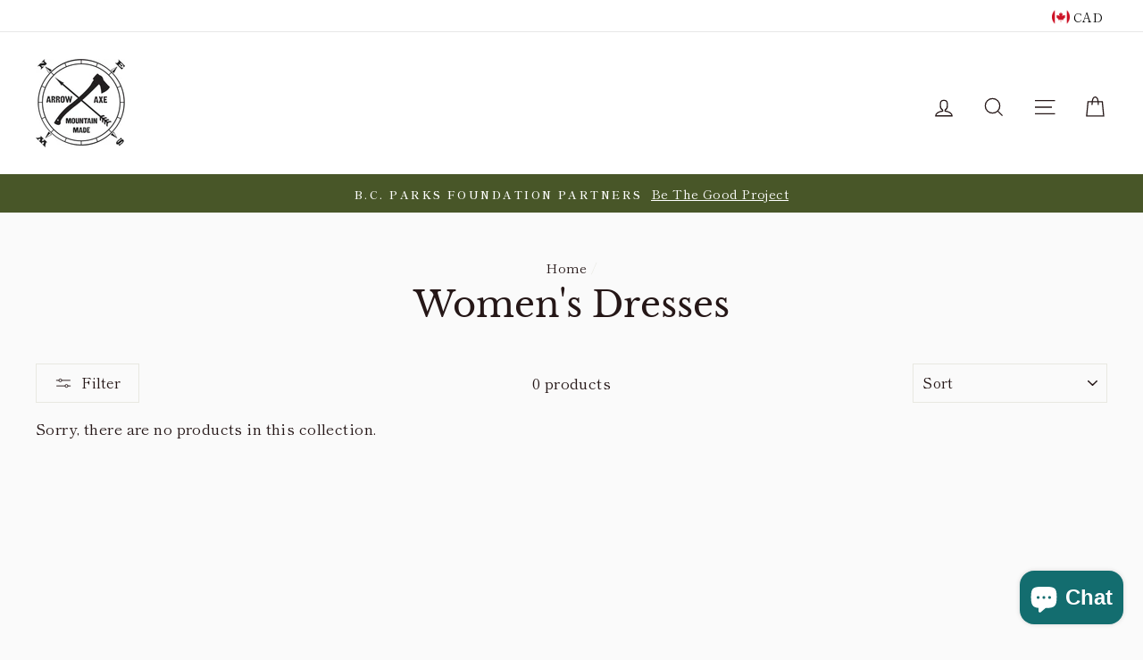

--- FILE ---
content_type: text/html; charset=utf-8
request_url: https://arrowandaxe.ca/collections/womens-dresses
body_size: 19418
content:
<!doctype html>
<html class="no-js" lang="en">
<head>
  <meta name="google-site-verification" content="Erp4JvzbGAFEVTwGWRQmCp8XyHk1ngQgeO8aAIZc0gM" />
  <meta charset="utf-8">
  <meta http-equiv="X-UA-Compatible" content="IE=edge,chrome=1">
  <meta name="viewport" content="width=device-width,initial-scale=1">
  <meta name="theme-color" content="#251717">
  <link rel="canonical" href="https://arrowandaxe.ca/collections/womens-dresses">
  <meta name="format-detection" content="telephone=no">
  <title>Women&#39;s Dresses
&ndash; Arrow &amp; Axe
</title><meta property="og:site_name" content="Arrow &amp; Axe">
  <meta property="og:url" content="https://arrowandaxe.ca/collections/womens-dresses">
  <meta property="og:title" content="Women&#39;s Dresses">
  <meta property="og:type" content="website">
  <meta property="og:description" content="We live in the mountains...and, all we do is influenced by them.  A store filled with fashion that is both stylish and versatile.  Home goods that inspire and help enhance a creative space. Unique gifts and Canadian made items.">
  
  <meta name="twitter:site" content="@">
  <meta name="twitter:card" content="summary_large_image">
  <meta name="twitter:title" content="Women&#39;s Dresses">
  <meta name="twitter:description" content="We live in the mountains...and, all we do is influenced by them.  A store filled with fashion that is both stylish and versatile.  Home goods that inspire and help enhance a creative space. Unique gifts and Canadian made items.">


  <style data-shopify>
  @font-face {
  font-family: "Libre Baskerville";
  font-weight: 400;
  font-style: normal;
  src: url("//arrowandaxe.ca/cdn/fonts/libre_baskerville/librebaskerville_n4.2ec9ee517e3ce28d5f1e6c6e75efd8a97e59c189.woff2") format("woff2"),
       url("//arrowandaxe.ca/cdn/fonts/libre_baskerville/librebaskerville_n4.323789551b85098885c8eccedfb1bd8f25f56007.woff") format("woff");
}

  @font-face {
  font-family: "Shippori Mincho";
  font-weight: 400;
  font-style: normal;
  src: url("//arrowandaxe.ca/cdn/fonts/shippori_mincho/shipporimincho_n4.84f8b7ceff7f95df65cde9ab1ed190e83a4f5b7e.woff2") format("woff2"),
       url("//arrowandaxe.ca/cdn/fonts/shippori_mincho/shipporimincho_n4.2a4eff622a8c9fcdc3c2b98b39815a9acc98b084.woff") format("woff");
}


  @font-face {
  font-family: "Shippori Mincho";
  font-weight: 600;
  font-style: normal;
  src: url("//arrowandaxe.ca/cdn/fonts/shippori_mincho/shipporimincho_n6.5fd47e22b933b4489555529da3d165a31afe017d.woff2") format("woff2"),
       url("//arrowandaxe.ca/cdn/fonts/shippori_mincho/shipporimincho_n6.f75f2708c49d716534f1b61e9dd7c1ae85680356.woff") format("woff");
}

  
  
</style>

  <link href="//arrowandaxe.ca/cdn/shop/t/17/assets/theme.scss.css?v=148895330303961380041759259313" rel="stylesheet" type="text/css" media="all" />

  <style data-shopify>
    .collection-item__title {
      font-size: 20.8px;
    }

    @media screen and (min-width: 769px) {
      .collection-item__title {
        font-size: 26px;
      }
    }
  </style>

  <script>
    document.documentElement.className = document.documentElement.className.replace('no-js', 'js');

    window.theme = window.theme || {};
    theme.strings = {
      addToCart: "Add to cart",
      soldOut: "Sold Out",
      unavailable: "Unavailable",
      stockLabel: "Only [count] items in stock!",
      savePrice: "Save [saved_amount]",
      cartEmpty: "Your cart is currently empty.",
      cartTermsConfirmation: "You must agree with the terms and conditions of sales to check out"
    };
    theme.settings = {
      dynamicVariantsEnable: true,
      dynamicVariantType: "button",
      cartType: "page",
      currenciesEnabled: true,
      nativeMultiCurrency: 107 > 1 ? true : false,
      moneyFormat: "${{amount}}",
      saveType: "dollar",
      recentlyViewedEnabled: false,
      inventoryThreshold: 20,
      quickView: true,
      themeVersion: "2.3.0"
    };
  </script>

  <script>window.performance && window.performance.mark && window.performance.mark('shopify.content_for_header.start');</script><meta name="google-site-verification" content="WLmFTKoJn9xSUaZ8nIcm91zkH9Km5BTI8TWGQN85Xi0">
<meta name="facebook-domain-verification" content="no96hkiqj3rs8g5x388vf9t5ml308z">
<meta id="shopify-digital-wallet" name="shopify-digital-wallet" content="/6702723/digital_wallets/dialog">
<meta name="shopify-checkout-api-token" content="aa0f9b72d81a3074a30b8cff770eb9f5">
<meta id="in-context-paypal-metadata" data-shop-id="6702723" data-venmo-supported="false" data-environment="production" data-locale="en_US" data-paypal-v4="true" data-currency="CAD">
<link rel="alternate" type="application/atom+xml" title="Feed" href="/collections/womens-dresses.atom" />
<link rel="alternate" type="application/json+oembed" href="https://arrowandaxe.ca/collections/womens-dresses.oembed">
<script async="async" src="/checkouts/internal/preloads.js?locale=en-CA"></script>
<link rel="preconnect" href="https://shop.app" crossorigin="anonymous">
<script async="async" src="https://shop.app/checkouts/internal/preloads.js?locale=en-CA&shop_id=6702723" crossorigin="anonymous"></script>
<script id="apple-pay-shop-capabilities" type="application/json">{"shopId":6702723,"countryCode":"CA","currencyCode":"CAD","merchantCapabilities":["supports3DS"],"merchantId":"gid:\/\/shopify\/Shop\/6702723","merchantName":"Arrow \u0026 Axe","requiredBillingContactFields":["postalAddress","email"],"requiredShippingContactFields":["postalAddress","email"],"shippingType":"shipping","supportedNetworks":["visa","masterCard","amex","discover","interac","jcb"],"total":{"type":"pending","label":"Arrow \u0026 Axe","amount":"1.00"},"shopifyPaymentsEnabled":true,"supportsSubscriptions":true}</script>
<script id="shopify-features" type="application/json">{"accessToken":"aa0f9b72d81a3074a30b8cff770eb9f5","betas":["rich-media-storefront-analytics"],"domain":"arrowandaxe.ca","predictiveSearch":true,"shopId":6702723,"locale":"en"}</script>
<script>var Shopify = Shopify || {};
Shopify.shop = "arrow-axe.myshopify.com";
Shopify.locale = "en";
Shopify.currency = {"active":"CAD","rate":"1.0"};
Shopify.country = "CA";
Shopify.theme = {"name":"Impulse","id":76723159102,"schema_name":"Impulse","schema_version":"2.3.0","theme_store_id":857,"role":"main"};
Shopify.theme.handle = "null";
Shopify.theme.style = {"id":null,"handle":null};
Shopify.cdnHost = "arrowandaxe.ca/cdn";
Shopify.routes = Shopify.routes || {};
Shopify.routes.root = "/";</script>
<script type="module">!function(o){(o.Shopify=o.Shopify||{}).modules=!0}(window);</script>
<script>!function(o){function n(){var o=[];function n(){o.push(Array.prototype.slice.apply(arguments))}return n.q=o,n}var t=o.Shopify=o.Shopify||{};t.loadFeatures=n(),t.autoloadFeatures=n()}(window);</script>
<script>
  window.ShopifyPay = window.ShopifyPay || {};
  window.ShopifyPay.apiHost = "shop.app\/pay";
  window.ShopifyPay.redirectState = null;
</script>
<script id="shop-js-analytics" type="application/json">{"pageType":"collection"}</script>
<script defer="defer" async type="module" src="//arrowandaxe.ca/cdn/shopifycloud/shop-js/modules/v2/client.init-shop-cart-sync_C5BV16lS.en.esm.js"></script>
<script defer="defer" async type="module" src="//arrowandaxe.ca/cdn/shopifycloud/shop-js/modules/v2/chunk.common_CygWptCX.esm.js"></script>
<script type="module">
  await import("//arrowandaxe.ca/cdn/shopifycloud/shop-js/modules/v2/client.init-shop-cart-sync_C5BV16lS.en.esm.js");
await import("//arrowandaxe.ca/cdn/shopifycloud/shop-js/modules/v2/chunk.common_CygWptCX.esm.js");

  window.Shopify.SignInWithShop?.initShopCartSync?.({"fedCMEnabled":true,"windoidEnabled":true});

</script>
<script>
  window.Shopify = window.Shopify || {};
  if (!window.Shopify.featureAssets) window.Shopify.featureAssets = {};
  window.Shopify.featureAssets['shop-js'] = {"shop-cart-sync":["modules/v2/client.shop-cart-sync_ZFArdW7E.en.esm.js","modules/v2/chunk.common_CygWptCX.esm.js"],"init-fed-cm":["modules/v2/client.init-fed-cm_CmiC4vf6.en.esm.js","modules/v2/chunk.common_CygWptCX.esm.js"],"shop-button":["modules/v2/client.shop-button_tlx5R9nI.en.esm.js","modules/v2/chunk.common_CygWptCX.esm.js"],"shop-cash-offers":["modules/v2/client.shop-cash-offers_DOA2yAJr.en.esm.js","modules/v2/chunk.common_CygWptCX.esm.js","modules/v2/chunk.modal_D71HUcav.esm.js"],"init-windoid":["modules/v2/client.init-windoid_sURxWdc1.en.esm.js","modules/v2/chunk.common_CygWptCX.esm.js"],"shop-toast-manager":["modules/v2/client.shop-toast-manager_ClPi3nE9.en.esm.js","modules/v2/chunk.common_CygWptCX.esm.js"],"init-shop-email-lookup-coordinator":["modules/v2/client.init-shop-email-lookup-coordinator_B8hsDcYM.en.esm.js","modules/v2/chunk.common_CygWptCX.esm.js"],"init-shop-cart-sync":["modules/v2/client.init-shop-cart-sync_C5BV16lS.en.esm.js","modules/v2/chunk.common_CygWptCX.esm.js"],"avatar":["modules/v2/client.avatar_BTnouDA3.en.esm.js"],"pay-button":["modules/v2/client.pay-button_FdsNuTd3.en.esm.js","modules/v2/chunk.common_CygWptCX.esm.js"],"init-customer-accounts":["modules/v2/client.init-customer-accounts_DxDtT_ad.en.esm.js","modules/v2/client.shop-login-button_C5VAVYt1.en.esm.js","modules/v2/chunk.common_CygWptCX.esm.js","modules/v2/chunk.modal_D71HUcav.esm.js"],"init-shop-for-new-customer-accounts":["modules/v2/client.init-shop-for-new-customer-accounts_ChsxoAhi.en.esm.js","modules/v2/client.shop-login-button_C5VAVYt1.en.esm.js","modules/v2/chunk.common_CygWptCX.esm.js","modules/v2/chunk.modal_D71HUcav.esm.js"],"shop-login-button":["modules/v2/client.shop-login-button_C5VAVYt1.en.esm.js","modules/v2/chunk.common_CygWptCX.esm.js","modules/v2/chunk.modal_D71HUcav.esm.js"],"init-customer-accounts-sign-up":["modules/v2/client.init-customer-accounts-sign-up_CPSyQ0Tj.en.esm.js","modules/v2/client.shop-login-button_C5VAVYt1.en.esm.js","modules/v2/chunk.common_CygWptCX.esm.js","modules/v2/chunk.modal_D71HUcav.esm.js"],"shop-follow-button":["modules/v2/client.shop-follow-button_Cva4Ekp9.en.esm.js","modules/v2/chunk.common_CygWptCX.esm.js","modules/v2/chunk.modal_D71HUcav.esm.js"],"checkout-modal":["modules/v2/client.checkout-modal_BPM8l0SH.en.esm.js","modules/v2/chunk.common_CygWptCX.esm.js","modules/v2/chunk.modal_D71HUcav.esm.js"],"lead-capture":["modules/v2/client.lead-capture_Bi8yE_yS.en.esm.js","modules/v2/chunk.common_CygWptCX.esm.js","modules/v2/chunk.modal_D71HUcav.esm.js"],"shop-login":["modules/v2/client.shop-login_D6lNrXab.en.esm.js","modules/v2/chunk.common_CygWptCX.esm.js","modules/v2/chunk.modal_D71HUcav.esm.js"],"payment-terms":["modules/v2/client.payment-terms_CZxnsJam.en.esm.js","modules/v2/chunk.common_CygWptCX.esm.js","modules/v2/chunk.modal_D71HUcav.esm.js"]};
</script>
<script id="__st">var __st={"a":6702723,"offset":-25200,"reqid":"5572ec31-ac04-4cb5-8f35-446f1f5db501-1768838877","pageurl":"arrowandaxe.ca\/collections\/womens-dresses","u":"ff5489abb1f7","p":"collection","rtyp":"collection","rid":427829919979};</script>
<script>window.ShopifyPaypalV4VisibilityTracking = true;</script>
<script id="captcha-bootstrap">!function(){'use strict';const t='contact',e='account',n='new_comment',o=[[t,t],['blogs',n],['comments',n],[t,'customer']],c=[[e,'customer_login'],[e,'guest_login'],[e,'recover_customer_password'],[e,'create_customer']],r=t=>t.map((([t,e])=>`form[action*='/${t}']:not([data-nocaptcha='true']) input[name='form_type'][value='${e}']`)).join(','),a=t=>()=>t?[...document.querySelectorAll(t)].map((t=>t.form)):[];function s(){const t=[...o],e=r(t);return a(e)}const i='password',u='form_key',d=['recaptcha-v3-token','g-recaptcha-response','h-captcha-response',i],f=()=>{try{return window.sessionStorage}catch{return}},m='__shopify_v',_=t=>t.elements[u];function p(t,e,n=!1){try{const o=window.sessionStorage,c=JSON.parse(o.getItem(e)),{data:r}=function(t){const{data:e,action:n}=t;return t[m]||n?{data:e,action:n}:{data:t,action:n}}(c);for(const[e,n]of Object.entries(r))t.elements[e]&&(t.elements[e].value=n);n&&o.removeItem(e)}catch(o){console.error('form repopulation failed',{error:o})}}const l='form_type',E='cptcha';function T(t){t.dataset[E]=!0}const w=window,h=w.document,L='Shopify',v='ce_forms',y='captcha';let A=!1;((t,e)=>{const n=(g='f06e6c50-85a8-45c8-87d0-21a2b65856fe',I='https://cdn.shopify.com/shopifycloud/storefront-forms-hcaptcha/ce_storefront_forms_captcha_hcaptcha.v1.5.2.iife.js',D={infoText:'Protected by hCaptcha',privacyText:'Privacy',termsText:'Terms'},(t,e,n)=>{const o=w[L][v],c=o.bindForm;if(c)return c(t,g,e,D).then(n);var r;o.q.push([[t,g,e,D],n]),r=I,A||(h.body.append(Object.assign(h.createElement('script'),{id:'captcha-provider',async:!0,src:r})),A=!0)});var g,I,D;w[L]=w[L]||{},w[L][v]=w[L][v]||{},w[L][v].q=[],w[L][y]=w[L][y]||{},w[L][y].protect=function(t,e){n(t,void 0,e),T(t)},Object.freeze(w[L][y]),function(t,e,n,w,h,L){const[v,y,A,g]=function(t,e,n){const i=e?o:[],u=t?c:[],d=[...i,...u],f=r(d),m=r(i),_=r(d.filter((([t,e])=>n.includes(e))));return[a(f),a(m),a(_),s()]}(w,h,L),I=t=>{const e=t.target;return e instanceof HTMLFormElement?e:e&&e.form},D=t=>v().includes(t);t.addEventListener('submit',(t=>{const e=I(t);if(!e)return;const n=D(e)&&!e.dataset.hcaptchaBound&&!e.dataset.recaptchaBound,o=_(e),c=g().includes(e)&&(!o||!o.value);(n||c)&&t.preventDefault(),c&&!n&&(function(t){try{if(!f())return;!function(t){const e=f();if(!e)return;const n=_(t);if(!n)return;const o=n.value;o&&e.removeItem(o)}(t);const e=Array.from(Array(32),(()=>Math.random().toString(36)[2])).join('');!function(t,e){_(t)||t.append(Object.assign(document.createElement('input'),{type:'hidden',name:u})),t.elements[u].value=e}(t,e),function(t,e){const n=f();if(!n)return;const o=[...t.querySelectorAll(`input[type='${i}']`)].map((({name:t})=>t)),c=[...d,...o],r={};for(const[a,s]of new FormData(t).entries())c.includes(a)||(r[a]=s);n.setItem(e,JSON.stringify({[m]:1,action:t.action,data:r}))}(t,e)}catch(e){console.error('failed to persist form',e)}}(e),e.submit())}));const S=(t,e)=>{t&&!t.dataset[E]&&(n(t,e.some((e=>e===t))),T(t))};for(const o of['focusin','change'])t.addEventListener(o,(t=>{const e=I(t);D(e)&&S(e,y())}));const B=e.get('form_key'),M=e.get(l),P=B&&M;t.addEventListener('DOMContentLoaded',(()=>{const t=y();if(P)for(const e of t)e.elements[l].value===M&&p(e,B);[...new Set([...A(),...v().filter((t=>'true'===t.dataset.shopifyCaptcha))])].forEach((e=>S(e,t)))}))}(h,new URLSearchParams(w.location.search),n,t,e,['guest_login'])})(!0,!0)}();</script>
<script integrity="sha256-4kQ18oKyAcykRKYeNunJcIwy7WH5gtpwJnB7kiuLZ1E=" data-source-attribution="shopify.loadfeatures" defer="defer" src="//arrowandaxe.ca/cdn/shopifycloud/storefront/assets/storefront/load_feature-a0a9edcb.js" crossorigin="anonymous"></script>
<script crossorigin="anonymous" defer="defer" src="//arrowandaxe.ca/cdn/shopifycloud/storefront/assets/shopify_pay/storefront-65b4c6d7.js?v=20250812"></script>
<script data-source-attribution="shopify.dynamic_checkout.dynamic.init">var Shopify=Shopify||{};Shopify.PaymentButton=Shopify.PaymentButton||{isStorefrontPortableWallets:!0,init:function(){window.Shopify.PaymentButton.init=function(){};var t=document.createElement("script");t.src="https://arrowandaxe.ca/cdn/shopifycloud/portable-wallets/latest/portable-wallets.en.js",t.type="module",document.head.appendChild(t)}};
</script>
<script data-source-attribution="shopify.dynamic_checkout.buyer_consent">
  function portableWalletsHideBuyerConsent(e){var t=document.getElementById("shopify-buyer-consent"),n=document.getElementById("shopify-subscription-policy-button");t&&n&&(t.classList.add("hidden"),t.setAttribute("aria-hidden","true"),n.removeEventListener("click",e))}function portableWalletsShowBuyerConsent(e){var t=document.getElementById("shopify-buyer-consent"),n=document.getElementById("shopify-subscription-policy-button");t&&n&&(t.classList.remove("hidden"),t.removeAttribute("aria-hidden"),n.addEventListener("click",e))}window.Shopify?.PaymentButton&&(window.Shopify.PaymentButton.hideBuyerConsent=portableWalletsHideBuyerConsent,window.Shopify.PaymentButton.showBuyerConsent=portableWalletsShowBuyerConsent);
</script>
<script data-source-attribution="shopify.dynamic_checkout.cart.bootstrap">document.addEventListener("DOMContentLoaded",(function(){function t(){return document.querySelector("shopify-accelerated-checkout-cart, shopify-accelerated-checkout")}if(t())Shopify.PaymentButton.init();else{new MutationObserver((function(e,n){t()&&(Shopify.PaymentButton.init(),n.disconnect())})).observe(document.body,{childList:!0,subtree:!0})}}));
</script>
<script id='scb4127' type='text/javascript' async='' src='https://arrowandaxe.ca/cdn/shopifycloud/privacy-banner/storefront-banner.js'></script><link id="shopify-accelerated-checkout-styles" rel="stylesheet" media="screen" href="https://arrowandaxe.ca/cdn/shopifycloud/portable-wallets/latest/accelerated-checkout-backwards-compat.css" crossorigin="anonymous">
<style id="shopify-accelerated-checkout-cart">
        #shopify-buyer-consent {
  margin-top: 1em;
  display: inline-block;
  width: 100%;
}

#shopify-buyer-consent.hidden {
  display: none;
}

#shopify-subscription-policy-button {
  background: none;
  border: none;
  padding: 0;
  text-decoration: underline;
  font-size: inherit;
  cursor: pointer;
}

#shopify-subscription-policy-button::before {
  box-shadow: none;
}

      </style>

<script>window.performance && window.performance.mark && window.performance.mark('shopify.content_for_header.end');</script>

  <script src="//arrowandaxe.ca/cdn/shop/t/17/assets/vendor-scripts-v2.js" defer="defer"></script>

  
    
    <link rel="stylesheet" href="//arrowandaxe.ca/cdn/shop/t/17/assets/currency-flags.css?v=181435589408837082811570542885">
  

  <script src="//arrowandaxe.ca/cdn/shop/t/17/assets/theme.js?v=30599669647961872871570542886" defer="defer"></script><script src="https://cdn.shopify.com/extensions/7bc9bb47-adfa-4267-963e-cadee5096caf/inbox-1252/assets/inbox-chat-loader.js" type="text/javascript" defer="defer"></script>
<meta property="og:image" content="https://cdn.shopify.com/s/files/1/0670/2723/files/logo.jpg?height=628&pad_color=fff&v=1613678239&width=1200" />
<meta property="og:image:secure_url" content="https://cdn.shopify.com/s/files/1/0670/2723/files/logo.jpg?height=628&pad_color=fff&v=1613678239&width=1200" />
<meta property="og:image:width" content="1200" />
<meta property="og:image:height" content="628" />
<meta property="og:image:alt" content="arrow and axe compass" />
<link href="https://monorail-edge.shopifysvc.com" rel="dns-prefetch">
<script>(function(){if ("sendBeacon" in navigator && "performance" in window) {try {var session_token_from_headers = performance.getEntriesByType('navigation')[0].serverTiming.find(x => x.name == '_s').description;} catch {var session_token_from_headers = undefined;}var session_cookie_matches = document.cookie.match(/_shopify_s=([^;]*)/);var session_token_from_cookie = session_cookie_matches && session_cookie_matches.length === 2 ? session_cookie_matches[1] : "";var session_token = session_token_from_headers || session_token_from_cookie || "";function handle_abandonment_event(e) {var entries = performance.getEntries().filter(function(entry) {return /monorail-edge.shopifysvc.com/.test(entry.name);});if (!window.abandonment_tracked && entries.length === 0) {window.abandonment_tracked = true;var currentMs = Date.now();var navigation_start = performance.timing.navigationStart;var payload = {shop_id: 6702723,url: window.location.href,navigation_start,duration: currentMs - navigation_start,session_token,page_type: "collection"};window.navigator.sendBeacon("https://monorail-edge.shopifysvc.com/v1/produce", JSON.stringify({schema_id: "online_store_buyer_site_abandonment/1.1",payload: payload,metadata: {event_created_at_ms: currentMs,event_sent_at_ms: currentMs}}));}}window.addEventListener('pagehide', handle_abandonment_event);}}());</script>
<script id="web-pixels-manager-setup">(function e(e,d,r,n,o){if(void 0===o&&(o={}),!Boolean(null===(a=null===(i=window.Shopify)||void 0===i?void 0:i.analytics)||void 0===a?void 0:a.replayQueue)){var i,a;window.Shopify=window.Shopify||{};var t=window.Shopify;t.analytics=t.analytics||{};var s=t.analytics;s.replayQueue=[],s.publish=function(e,d,r){return s.replayQueue.push([e,d,r]),!0};try{self.performance.mark("wpm:start")}catch(e){}var l=function(){var e={modern:/Edge?\/(1{2}[4-9]|1[2-9]\d|[2-9]\d{2}|\d{4,})\.\d+(\.\d+|)|Firefox\/(1{2}[4-9]|1[2-9]\d|[2-9]\d{2}|\d{4,})\.\d+(\.\d+|)|Chrom(ium|e)\/(9{2}|\d{3,})\.\d+(\.\d+|)|(Maci|X1{2}).+ Version\/(15\.\d+|(1[6-9]|[2-9]\d|\d{3,})\.\d+)([,.]\d+|)( \(\w+\)|)( Mobile\/\w+|) Safari\/|Chrome.+OPR\/(9{2}|\d{3,})\.\d+\.\d+|(CPU[ +]OS|iPhone[ +]OS|CPU[ +]iPhone|CPU IPhone OS|CPU iPad OS)[ +]+(15[._]\d+|(1[6-9]|[2-9]\d|\d{3,})[._]\d+)([._]\d+|)|Android:?[ /-](13[3-9]|1[4-9]\d|[2-9]\d{2}|\d{4,})(\.\d+|)(\.\d+|)|Android.+Firefox\/(13[5-9]|1[4-9]\d|[2-9]\d{2}|\d{4,})\.\d+(\.\d+|)|Android.+Chrom(ium|e)\/(13[3-9]|1[4-9]\d|[2-9]\d{2}|\d{4,})\.\d+(\.\d+|)|SamsungBrowser\/([2-9]\d|\d{3,})\.\d+/,legacy:/Edge?\/(1[6-9]|[2-9]\d|\d{3,})\.\d+(\.\d+|)|Firefox\/(5[4-9]|[6-9]\d|\d{3,})\.\d+(\.\d+|)|Chrom(ium|e)\/(5[1-9]|[6-9]\d|\d{3,})\.\d+(\.\d+|)([\d.]+$|.*Safari\/(?![\d.]+ Edge\/[\d.]+$))|(Maci|X1{2}).+ Version\/(10\.\d+|(1[1-9]|[2-9]\d|\d{3,})\.\d+)([,.]\d+|)( \(\w+\)|)( Mobile\/\w+|) Safari\/|Chrome.+OPR\/(3[89]|[4-9]\d|\d{3,})\.\d+\.\d+|(CPU[ +]OS|iPhone[ +]OS|CPU[ +]iPhone|CPU IPhone OS|CPU iPad OS)[ +]+(10[._]\d+|(1[1-9]|[2-9]\d|\d{3,})[._]\d+)([._]\d+|)|Android:?[ /-](13[3-9]|1[4-9]\d|[2-9]\d{2}|\d{4,})(\.\d+|)(\.\d+|)|Mobile Safari.+OPR\/([89]\d|\d{3,})\.\d+\.\d+|Android.+Firefox\/(13[5-9]|1[4-9]\d|[2-9]\d{2}|\d{4,})\.\d+(\.\d+|)|Android.+Chrom(ium|e)\/(13[3-9]|1[4-9]\d|[2-9]\d{2}|\d{4,})\.\d+(\.\d+|)|Android.+(UC? ?Browser|UCWEB|U3)[ /]?(15\.([5-9]|\d{2,})|(1[6-9]|[2-9]\d|\d{3,})\.\d+)\.\d+|SamsungBrowser\/(5\.\d+|([6-9]|\d{2,})\.\d+)|Android.+MQ{2}Browser\/(14(\.(9|\d{2,})|)|(1[5-9]|[2-9]\d|\d{3,})(\.\d+|))(\.\d+|)|K[Aa][Ii]OS\/(3\.\d+|([4-9]|\d{2,})\.\d+)(\.\d+|)/},d=e.modern,r=e.legacy,n=navigator.userAgent;return n.match(d)?"modern":n.match(r)?"legacy":"unknown"}(),u="modern"===l?"modern":"legacy",c=(null!=n?n:{modern:"",legacy:""})[u],f=function(e){return[e.baseUrl,"/wpm","/b",e.hashVersion,"modern"===e.buildTarget?"m":"l",".js"].join("")}({baseUrl:d,hashVersion:r,buildTarget:u}),m=function(e){var d=e.version,r=e.bundleTarget,n=e.surface,o=e.pageUrl,i=e.monorailEndpoint;return{emit:function(e){var a=e.status,t=e.errorMsg,s=(new Date).getTime(),l=JSON.stringify({metadata:{event_sent_at_ms:s},events:[{schema_id:"web_pixels_manager_load/3.1",payload:{version:d,bundle_target:r,page_url:o,status:a,surface:n,error_msg:t},metadata:{event_created_at_ms:s}}]});if(!i)return console&&console.warn&&console.warn("[Web Pixels Manager] No Monorail endpoint provided, skipping logging."),!1;try{return self.navigator.sendBeacon.bind(self.navigator)(i,l)}catch(e){}var u=new XMLHttpRequest;try{return u.open("POST",i,!0),u.setRequestHeader("Content-Type","text/plain"),u.send(l),!0}catch(e){return console&&console.warn&&console.warn("[Web Pixels Manager] Got an unhandled error while logging to Monorail."),!1}}}}({version:r,bundleTarget:l,surface:e.surface,pageUrl:self.location.href,monorailEndpoint:e.monorailEndpoint});try{o.browserTarget=l,function(e){var d=e.src,r=e.async,n=void 0===r||r,o=e.onload,i=e.onerror,a=e.sri,t=e.scriptDataAttributes,s=void 0===t?{}:t,l=document.createElement("script"),u=document.querySelector("head"),c=document.querySelector("body");if(l.async=n,l.src=d,a&&(l.integrity=a,l.crossOrigin="anonymous"),s)for(var f in s)if(Object.prototype.hasOwnProperty.call(s,f))try{l.dataset[f]=s[f]}catch(e){}if(o&&l.addEventListener("load",o),i&&l.addEventListener("error",i),u)u.appendChild(l);else{if(!c)throw new Error("Did not find a head or body element to append the script");c.appendChild(l)}}({src:f,async:!0,onload:function(){if(!function(){var e,d;return Boolean(null===(d=null===(e=window.Shopify)||void 0===e?void 0:e.analytics)||void 0===d?void 0:d.initialized)}()){var d=window.webPixelsManager.init(e)||void 0;if(d){var r=window.Shopify.analytics;r.replayQueue.forEach((function(e){var r=e[0],n=e[1],o=e[2];d.publishCustomEvent(r,n,o)})),r.replayQueue=[],r.publish=d.publishCustomEvent,r.visitor=d.visitor,r.initialized=!0}}},onerror:function(){return m.emit({status:"failed",errorMsg:"".concat(f," has failed to load")})},sri:function(e){var d=/^sha384-[A-Za-z0-9+/=]+$/;return"string"==typeof e&&d.test(e)}(c)?c:"",scriptDataAttributes:o}),m.emit({status:"loading"})}catch(e){m.emit({status:"failed",errorMsg:(null==e?void 0:e.message)||"Unknown error"})}}})({shopId: 6702723,storefrontBaseUrl: "https://arrowandaxe.ca",extensionsBaseUrl: "https://extensions.shopifycdn.com/cdn/shopifycloud/web-pixels-manager",monorailEndpoint: "https://monorail-edge.shopifysvc.com/unstable/produce_batch",surface: "storefront-renderer",enabledBetaFlags: ["2dca8a86"],webPixelsConfigList: [{"id":"539427051","configuration":"{\"config\":\"{\\\"pixel_id\\\":\\\"GT-TNG7PXG\\\",\\\"target_country\\\":\\\"CA\\\",\\\"gtag_events\\\":[{\\\"type\\\":\\\"purchase\\\",\\\"action_label\\\":\\\"MC-RFZFQH2B8N\\\"},{\\\"type\\\":\\\"page_view\\\",\\\"action_label\\\":\\\"MC-RFZFQH2B8N\\\"},{\\\"type\\\":\\\"view_item\\\",\\\"action_label\\\":\\\"MC-RFZFQH2B8N\\\"}],\\\"enable_monitoring_mode\\\":false}\"}","eventPayloadVersion":"v1","runtimeContext":"OPEN","scriptVersion":"b2a88bafab3e21179ed38636efcd8a93","type":"APP","apiClientId":1780363,"privacyPurposes":[],"dataSharingAdjustments":{"protectedCustomerApprovalScopes":["read_customer_address","read_customer_email","read_customer_name","read_customer_personal_data","read_customer_phone"]}},{"id":"145522923","configuration":"{\"pixel_id\":\"411795700922532\",\"pixel_type\":\"facebook_pixel\",\"metaapp_system_user_token\":\"-\"}","eventPayloadVersion":"v1","runtimeContext":"OPEN","scriptVersion":"ca16bc87fe92b6042fbaa3acc2fbdaa6","type":"APP","apiClientId":2329312,"privacyPurposes":["ANALYTICS","MARKETING","SALE_OF_DATA"],"dataSharingAdjustments":{"protectedCustomerApprovalScopes":["read_customer_address","read_customer_email","read_customer_name","read_customer_personal_data","read_customer_phone"]}},{"id":"69173483","configuration":"{\"tagID\":\"2613835983715\"}","eventPayloadVersion":"v1","runtimeContext":"STRICT","scriptVersion":"18031546ee651571ed29edbe71a3550b","type":"APP","apiClientId":3009811,"privacyPurposes":["ANALYTICS","MARKETING","SALE_OF_DATA"],"dataSharingAdjustments":{"protectedCustomerApprovalScopes":["read_customer_address","read_customer_email","read_customer_name","read_customer_personal_data","read_customer_phone"]}},{"id":"shopify-app-pixel","configuration":"{}","eventPayloadVersion":"v1","runtimeContext":"STRICT","scriptVersion":"0450","apiClientId":"shopify-pixel","type":"APP","privacyPurposes":["ANALYTICS","MARKETING"]},{"id":"shopify-custom-pixel","eventPayloadVersion":"v1","runtimeContext":"LAX","scriptVersion":"0450","apiClientId":"shopify-pixel","type":"CUSTOM","privacyPurposes":["ANALYTICS","MARKETING"]}],isMerchantRequest: false,initData: {"shop":{"name":"Arrow \u0026 Axe","paymentSettings":{"currencyCode":"CAD"},"myshopifyDomain":"arrow-axe.myshopify.com","countryCode":"CA","storefrontUrl":"https:\/\/arrowandaxe.ca"},"customer":null,"cart":null,"checkout":null,"productVariants":[],"purchasingCompany":null},},"https://arrowandaxe.ca/cdn","fcfee988w5aeb613cpc8e4bc33m6693e112",{"modern":"","legacy":""},{"shopId":"6702723","storefrontBaseUrl":"https:\/\/arrowandaxe.ca","extensionBaseUrl":"https:\/\/extensions.shopifycdn.com\/cdn\/shopifycloud\/web-pixels-manager","surface":"storefront-renderer","enabledBetaFlags":"[\"2dca8a86\"]","isMerchantRequest":"false","hashVersion":"fcfee988w5aeb613cpc8e4bc33m6693e112","publish":"custom","events":"[[\"page_viewed\",{}],[\"collection_viewed\",{\"collection\":{\"id\":\"427829919979\",\"title\":\"Women's Dresses\",\"productVariants\":[]}}]]"});</script><script>
  window.ShopifyAnalytics = window.ShopifyAnalytics || {};
  window.ShopifyAnalytics.meta = window.ShopifyAnalytics.meta || {};
  window.ShopifyAnalytics.meta.currency = 'CAD';
  var meta = {"products":[],"page":{"pageType":"collection","resourceType":"collection","resourceId":427829919979,"requestId":"5572ec31-ac04-4cb5-8f35-446f1f5db501-1768838877"}};
  for (var attr in meta) {
    window.ShopifyAnalytics.meta[attr] = meta[attr];
  }
</script>
<script class="analytics">
  (function () {
    var customDocumentWrite = function(content) {
      var jquery = null;

      if (window.jQuery) {
        jquery = window.jQuery;
      } else if (window.Checkout && window.Checkout.$) {
        jquery = window.Checkout.$;
      }

      if (jquery) {
        jquery('body').append(content);
      }
    };

    var hasLoggedConversion = function(token) {
      if (token) {
        return document.cookie.indexOf('loggedConversion=' + token) !== -1;
      }
      return false;
    }

    var setCookieIfConversion = function(token) {
      if (token) {
        var twoMonthsFromNow = new Date(Date.now());
        twoMonthsFromNow.setMonth(twoMonthsFromNow.getMonth() + 2);

        document.cookie = 'loggedConversion=' + token + '; expires=' + twoMonthsFromNow;
      }
    }

    var trekkie = window.ShopifyAnalytics.lib = window.trekkie = window.trekkie || [];
    if (trekkie.integrations) {
      return;
    }
    trekkie.methods = [
      'identify',
      'page',
      'ready',
      'track',
      'trackForm',
      'trackLink'
    ];
    trekkie.factory = function(method) {
      return function() {
        var args = Array.prototype.slice.call(arguments);
        args.unshift(method);
        trekkie.push(args);
        return trekkie;
      };
    };
    for (var i = 0; i < trekkie.methods.length; i++) {
      var key = trekkie.methods[i];
      trekkie[key] = trekkie.factory(key);
    }
    trekkie.load = function(config) {
      trekkie.config = config || {};
      trekkie.config.initialDocumentCookie = document.cookie;
      var first = document.getElementsByTagName('script')[0];
      var script = document.createElement('script');
      script.type = 'text/javascript';
      script.onerror = function(e) {
        var scriptFallback = document.createElement('script');
        scriptFallback.type = 'text/javascript';
        scriptFallback.onerror = function(error) {
                var Monorail = {
      produce: function produce(monorailDomain, schemaId, payload) {
        var currentMs = new Date().getTime();
        var event = {
          schema_id: schemaId,
          payload: payload,
          metadata: {
            event_created_at_ms: currentMs,
            event_sent_at_ms: currentMs
          }
        };
        return Monorail.sendRequest("https://" + monorailDomain + "/v1/produce", JSON.stringify(event));
      },
      sendRequest: function sendRequest(endpointUrl, payload) {
        // Try the sendBeacon API
        if (window && window.navigator && typeof window.navigator.sendBeacon === 'function' && typeof window.Blob === 'function' && !Monorail.isIos12()) {
          var blobData = new window.Blob([payload], {
            type: 'text/plain'
          });

          if (window.navigator.sendBeacon(endpointUrl, blobData)) {
            return true;
          } // sendBeacon was not successful

        } // XHR beacon

        var xhr = new XMLHttpRequest();

        try {
          xhr.open('POST', endpointUrl);
          xhr.setRequestHeader('Content-Type', 'text/plain');
          xhr.send(payload);
        } catch (e) {
          console.log(e);
        }

        return false;
      },
      isIos12: function isIos12() {
        return window.navigator.userAgent.lastIndexOf('iPhone; CPU iPhone OS 12_') !== -1 || window.navigator.userAgent.lastIndexOf('iPad; CPU OS 12_') !== -1;
      }
    };
    Monorail.produce('monorail-edge.shopifysvc.com',
      'trekkie_storefront_load_errors/1.1',
      {shop_id: 6702723,
      theme_id: 76723159102,
      app_name: "storefront",
      context_url: window.location.href,
      source_url: "//arrowandaxe.ca/cdn/s/trekkie.storefront.cd680fe47e6c39ca5d5df5f0a32d569bc48c0f27.min.js"});

        };
        scriptFallback.async = true;
        scriptFallback.src = '//arrowandaxe.ca/cdn/s/trekkie.storefront.cd680fe47e6c39ca5d5df5f0a32d569bc48c0f27.min.js';
        first.parentNode.insertBefore(scriptFallback, first);
      };
      script.async = true;
      script.src = '//arrowandaxe.ca/cdn/s/trekkie.storefront.cd680fe47e6c39ca5d5df5f0a32d569bc48c0f27.min.js';
      first.parentNode.insertBefore(script, first);
    };
    trekkie.load(
      {"Trekkie":{"appName":"storefront","development":false,"defaultAttributes":{"shopId":6702723,"isMerchantRequest":null,"themeId":76723159102,"themeCityHash":"17295935265373382680","contentLanguage":"en","currency":"CAD","eventMetadataId":"a232add5-0c03-4240-8586-b76baa9c0792"},"isServerSideCookieWritingEnabled":true,"monorailRegion":"shop_domain","enabledBetaFlags":["65f19447"]},"Session Attribution":{},"S2S":{"facebookCapiEnabled":true,"source":"trekkie-storefront-renderer","apiClientId":580111}}
    );

    var loaded = false;
    trekkie.ready(function() {
      if (loaded) return;
      loaded = true;

      window.ShopifyAnalytics.lib = window.trekkie;

      var originalDocumentWrite = document.write;
      document.write = customDocumentWrite;
      try { window.ShopifyAnalytics.merchantGoogleAnalytics.call(this); } catch(error) {};
      document.write = originalDocumentWrite;

      window.ShopifyAnalytics.lib.page(null,{"pageType":"collection","resourceType":"collection","resourceId":427829919979,"requestId":"5572ec31-ac04-4cb5-8f35-446f1f5db501-1768838877","shopifyEmitted":true});

      var match = window.location.pathname.match(/checkouts\/(.+)\/(thank_you|post_purchase)/)
      var token = match? match[1]: undefined;
      if (!hasLoggedConversion(token)) {
        setCookieIfConversion(token);
        window.ShopifyAnalytics.lib.track("Viewed Product Category",{"currency":"CAD","category":"Collection: womens-dresses","collectionName":"womens-dresses","collectionId":427829919979,"nonInteraction":true},undefined,undefined,{"shopifyEmitted":true});
      }
    });


        var eventsListenerScript = document.createElement('script');
        eventsListenerScript.async = true;
        eventsListenerScript.src = "//arrowandaxe.ca/cdn/shopifycloud/storefront/assets/shop_events_listener-3da45d37.js";
        document.getElementsByTagName('head')[0].appendChild(eventsListenerScript);

})();</script>
<script
  defer
  src="https://arrowandaxe.ca/cdn/shopifycloud/perf-kit/shopify-perf-kit-3.0.4.min.js"
  data-application="storefront-renderer"
  data-shop-id="6702723"
  data-render-region="gcp-us-east1"
  data-page-type="collection"
  data-theme-instance-id="76723159102"
  data-theme-name="Impulse"
  data-theme-version="2.3.0"
  data-monorail-region="shop_domain"
  data-resource-timing-sampling-rate="10"
  data-shs="true"
  data-shs-beacon="true"
  data-shs-export-with-fetch="true"
  data-shs-logs-sample-rate="1"
  data-shs-beacon-endpoint="https://arrowandaxe.ca/api/collect"
></script>
</head>

<body class="template-collection currencies-enabled" data-transitions="false">

  
  

  <a class="in-page-link visually-hidden skip-link" href="#MainContent">Skip to content</a>

  <div id="PageContainer" class="page-container">
    <div class="transition-body">

    <div id="shopify-section-header" class="shopify-section">




<div id="NavDrawer" class="drawer drawer--right">
  <div class="drawer__fixed-header drawer__fixed-header--full">
    <div class="drawer__header drawer__header--full appear-animation appear-delay-1">
      <div class="h2 drawer__title">
        
  <div id="CurrencyPicker-drawer" class="currency-picker currency-picker--drawer">
    <button type="button" class="currency-picker__btn js-modal-open-currency-modal">
      <span class="currency-flag currency-flag--small" data-flag="CAD" aria-hidden="true"></span>
      <span class="currency-picker__label">CAD</span>
    </button>
  </div>


      </div>
      <div class="drawer__close">
        <button type="button" class="drawer__close-button js-drawer-close">
          <svg aria-hidden="true" focusable="false" role="presentation" class="icon icon-close" viewBox="0 0 64 64"><path d="M19 17.61l27.12 27.13m0-27.12L19 44.74"/></svg>
          <span class="icon__fallback-text">Close menu</span>
        </button>
      </div>
    </div>
  </div>
  <div class="drawer__inner">

    <ul class="mobile-nav" role="navigation" aria-label="Primary">
      


        <li class="mobile-nav__item appear-animation appear-delay-2">
          
            <a href="/" class="mobile-nav__link mobile-nav__link--top-level" >Home</a>
          

          
        </li>
      


        <li class="mobile-nav__item appear-animation appear-delay-3">
          
            <a href="/pages/about-us" class="mobile-nav__link mobile-nav__link--top-level" >About Us</a>
          

          
        </li>
      


        <li class="mobile-nav__item appear-animation appear-delay-4">
          
            <div class="mobile-nav__has-sublist">
              
                <a href="/pages/be-the-good-project"
                  class="mobile-nav__link mobile-nav__link--top-level"
                  id="Label-pages-be-the-good-project3"
                  >
                  Be The Good Project
                </a>
                <div class="mobile-nav__toggle">
                  <button type="button"
                    aria-controls="Linklist-pages-be-the-good-project3"
                    
                    class="collapsible-trigger collapsible--auto-height ">
                    <span class="collapsible-trigger__icon collapsible-trigger__icon--open" role="presentation">
  <svg aria-hidden="true" focusable="false" role="presentation" class="icon icon--wide icon-chevron-down" viewBox="0 0 28 16"><path d="M1.57 1.59l12.76 12.77L27.1 1.59" stroke-width="2" stroke="#000" fill="none" fill-rule="evenodd"/></svg>
</span>

                  </button>
                </div>
              
            </div>
          

          
            <div id="Linklist-pages-be-the-good-project3"
              class="mobile-nav__sublist collapsible-content collapsible-content--all "
              aria-labelledby="Label-pages-be-the-good-project3"
              >
              <div class="collapsible-content__inner">
                <ul class="mobile-nav__sublist">
                  


                    <li class="mobile-nav__item">
                      <div class="mobile-nav__child-item">
                        
                          <a href="/pages/be-the-good-project"
                            class="mobile-nav__link"
                            id="Sublabel-pages-be-the-good-project1"
                            >
                            About Be The Good
                          </a>
                        
                        
                      </div>

                      
                    </li>
                  


                    <li class="mobile-nav__item">
                      <div class="mobile-nav__child-item">
                        
                          <a href="/collections/parks-forever-gear"
                            class="mobile-nav__link"
                            id="Sublabel-collections-parks-forever-gear2"
                            >
                            PARKS FOREVER GOODS
                          </a>
                        
                        
                      </div>

                      
                    </li>
                  
                </ul>
              </div>
            </div>
          
        </li>
      


        <li class="mobile-nav__item appear-animation appear-delay-5">
          
            <div class="mobile-nav__has-sublist">
              
                <a href="/collections/goods-by-arrow-axe"
                  class="mobile-nav__link mobile-nav__link--top-level"
                  id="Label-collections-goods-by-arrow-axe4"
                  >
                  Goods by Arrow & Axe
                </a>
                <div class="mobile-nav__toggle">
                  <button type="button"
                    aria-controls="Linklist-collections-goods-by-arrow-axe4"
                    
                    class="collapsible-trigger collapsible--auto-height ">
                    <span class="collapsible-trigger__icon collapsible-trigger__icon--open" role="presentation">
  <svg aria-hidden="true" focusable="false" role="presentation" class="icon icon--wide icon-chevron-down" viewBox="0 0 28 16"><path d="M1.57 1.59l12.76 12.77L27.1 1.59" stroke-width="2" stroke="#000" fill="none" fill-rule="evenodd"/></svg>
</span>

                  </button>
                </div>
              
            </div>
          

          
            <div id="Linklist-collections-goods-by-arrow-axe4"
              class="mobile-nav__sublist collapsible-content collapsible-content--all "
              aria-labelledby="Label-collections-goods-by-arrow-axe4"
              >
              <div class="collapsible-content__inner">
                <ul class="mobile-nav__sublist">
                  


                    <li class="mobile-nav__item">
                      <div class="mobile-nav__child-item">
                        
                          <a href="/collections/clothing"
                            class="mobile-nav__link"
                            id="Sublabel-collections-clothing1"
                            >
                            Clothing
                          </a>
                        
                        
                      </div>

                      
                    </li>
                  


                    <li class="mobile-nav__item">
                      <div class="mobile-nav__child-item">
                        
                          <a href="/collections/parks-forever-gear"
                            class="mobile-nav__link"
                            id="Sublabel-collections-parks-forever-gear2"
                            >
                            Parks Forever Goods
                          </a>
                        
                        
                      </div>

                      
                    </li>
                  


                    <li class="mobile-nav__item">
                      <div class="mobile-nav__child-item">
                        
                          <a href="/collections/hats-and-touques"
                            class="mobile-nav__link"
                            id="Sublabel-collections-hats-and-touques3"
                            >
                            Headwear
                          </a>
                        
                        
                      </div>

                      
                    </li>
                  


                    <li class="mobile-nav__item">
                      <div class="mobile-nav__child-item">
                        
                          <a href="/collections/stickers"
                            class="mobile-nav__link"
                            id="Sublabel-collections-stickers4"
                            >
                            Stickers
                          </a>
                        
                        
                      </div>

                      
                    </li>
                  


                    <li class="mobile-nav__item">
                      <div class="mobile-nav__child-item">
                        
                          <a href="/collections/kids"
                            class="mobile-nav__link"
                            id="Sublabel-collections-kids5"
                            >
                            Kids
                          </a>
                        
                        
                      </div>

                      
                    </li>
                  
                </ul>
              </div>
            </div>
          
        </li>
      


        <li class="mobile-nav__item appear-animation appear-delay-6">
          
            <a href="/collections/frontpage" class="mobile-nav__link mobile-nav__link--top-level" >For Him </a>
          

          
        </li>
      


        <li class="mobile-nav__item appear-animation appear-delay-7">
          
            <div class="mobile-nav__has-sublist">
              
                <a href="/collections/apparel"
                  class="mobile-nav__link mobile-nav__link--top-level"
                  id="Label-collections-apparel6"
                  >
                  For Her 
                </a>
                <div class="mobile-nav__toggle">
                  <button type="button"
                    aria-controls="Linklist-collections-apparel6"
                    aria-open="true"
                    class="collapsible-trigger collapsible--auto-height is-open">
                    <span class="collapsible-trigger__icon collapsible-trigger__icon--open" role="presentation">
  <svg aria-hidden="true" focusable="false" role="presentation" class="icon icon--wide icon-chevron-down" viewBox="0 0 28 16"><path d="M1.57 1.59l12.76 12.77L27.1 1.59" stroke-width="2" stroke="#000" fill="none" fill-rule="evenodd"/></svg>
</span>

                  </button>
                </div>
              
            </div>
          

          
            <div id="Linklist-collections-apparel6"
              class="mobile-nav__sublist collapsible-content collapsible-content--all is-open"
              aria-labelledby="Label-collections-apparel6"
              style="height: auto;">
              <div class="collapsible-content__inner">
                <ul class="mobile-nav__sublist">
                  


                    <li class="mobile-nav__item">
                      <div class="mobile-nav__child-item">
                        
                          <a href="/collections/womens-tops"
                            class="mobile-nav__link"
                            id="Sublabel-collections-womens-tops1"
                            >
                            Tops
                          </a>
                        
                        
                      </div>

                      
                    </li>
                  


                    <li class="mobile-nav__item">
                      <div class="mobile-nav__child-item">
                        
                          <a href="/collections/womens-bottoms"
                            class="mobile-nav__link"
                            id="Sublabel-collections-womens-bottoms2"
                            >
                            Bottoms
                          </a>
                        
                        
                      </div>

                      
                    </li>
                  


                    <li class="mobile-nav__item">
                      <div class="mobile-nav__child-item">
                        
                          <a href="/collections/womens-dresses"
                            class="mobile-nav__link"
                            id="Sublabel-collections-womens-dresses3"
                            data-active="true">
                            Dresses
                          </a>
                        
                        
                      </div>

                      
                    </li>
                  
                </ul>
              </div>
            </div>
          
        </li>
      


        <li class="mobile-nav__item appear-animation appear-delay-8">
          
            <div class="mobile-nav__has-sublist">
              
                <button type="button"
                  aria-controls="Linklist-7"
                  
                  class="mobile-nav__link--button mobile-nav__link--top-level collapsible-trigger collapsible--auto-height ">
                  <span class="mobile-nav__faux-link" >
                    Jewelry
                  </span>
                  <div class="mobile-nav__toggle">
                    <span class="faux-button">
                      <span class="collapsible-trigger__icon collapsible-trigger__icon--open" role="presentation">
  <svg aria-hidden="true" focusable="false" role="presentation" class="icon icon--wide icon-chevron-down" viewBox="0 0 28 16"><path d="M1.57 1.59l12.76 12.77L27.1 1.59" stroke-width="2" stroke="#000" fill="none" fill-rule="evenodd"/></svg>
</span>

                    </span>
                  </div>
                </button>
              
            </div>
          

          
            <div id="Linklist-7"
              class="mobile-nav__sublist collapsible-content collapsible-content--all "
              aria-labelledby="Label-7"
              >
              <div class="collapsible-content__inner">
                <ul class="mobile-nav__sublist">
                  


                    <li class="mobile-nav__item">
                      <div class="mobile-nav__child-item">
                        
                          <a href="/collections/ginjerjar-jewelry"
                            class="mobile-nav__link"
                            id="Sublabel-collections-ginjerjar-jewelry1"
                            >
                            Ginjerjar Jewelry
                          </a>
                        
                        
                      </div>

                      
                    </li>
                  


                    <li class="mobile-nav__item">
                      <div class="mobile-nav__child-item">
                        
                          <a href="/collections/test"
                            class="mobile-nav__link"
                            id="Sublabel-collections-test2"
                            >
                            Good Vibes State of Mind Jewelry
                          </a>
                        
                        
                      </div>

                      
                    </li>
                  
                </ul>
              </div>
            </div>
          
        </li>
      


        <li class="mobile-nav__item appear-animation appear-delay-9">
          
            <div class="mobile-nav__has-sublist">
              
                <a href="/collections/get-outside"
                  class="mobile-nav__link mobile-nav__link--top-level"
                  id="Label-collections-get-outside8"
                  >
                  Outdoor Gear
                </a>
                <div class="mobile-nav__toggle">
                  <button type="button"
                    aria-controls="Linklist-collections-get-outside8"
                    
                    class="collapsible-trigger collapsible--auto-height ">
                    <span class="collapsible-trigger__icon collapsible-trigger__icon--open" role="presentation">
  <svg aria-hidden="true" focusable="false" role="presentation" class="icon icon--wide icon-chevron-down" viewBox="0 0 28 16"><path d="M1.57 1.59l12.76 12.77L27.1 1.59" stroke-width="2" stroke="#000" fill="none" fill-rule="evenodd"/></svg>
</span>

                  </button>
                </div>
              
            </div>
          

          
            <div id="Linklist-collections-get-outside8"
              class="mobile-nav__sublist collapsible-content collapsible-content--all "
              aria-labelledby="Label-collections-get-outside8"
              >
              <div class="collapsible-content__inner">
                <ul class="mobile-nav__sublist">
                  


                    <li class="mobile-nav__item">
                      <div class="mobile-nav__child-item">
                        
                          <a href="/collections/axes"
                            class="mobile-nav__link"
                            id="Sublabel-collections-axes1"
                            >
                            AXES
                          </a>
                        
                        
                      </div>

                      
                    </li>
                  


                    <li class="mobile-nav__item">
                      <div class="mobile-nav__child-item">
                        
                          <a href="/collections/get-outside"
                            class="mobile-nav__link"
                            id="Sublabel-collections-get-outside2"
                            >
                            Paddle Boards and Accessories
                          </a>
                        
                        
                      </div>

                      
                    </li>
                  
                </ul>
              </div>
            </div>
          
        </li>
      


        <li class="mobile-nav__item appear-animation appear-delay-10">
          
            <a href="/collections/bath-beauty-grooming" class="mobile-nav__link mobile-nav__link--top-level" >Home and Bar</a>
          

          
        </li>
      


        <li class="mobile-nav__item appear-animation appear-delay-11">
          
            <a href="/collections/drinkware" class="mobile-nav__link mobile-nav__link--top-level" >Vinyl and Books</a>
          

          
        </li>
      


      
        <li class="mobile-nav__item mobile-nav__item--secondary">
          <div class="grid">
            

            
<div class="grid__item one-half appear-animation appear-delay-12">
                <a href="/account" class="mobile-nav__link">
                  
                    Log in
                  
                </a>
              </div>
            
          </div>
        </li>
      
    </ul><ul class="mobile-nav__social appear-animation appear-delay-13">
      
        <li class="mobile-nav__social-item">
          <a target="_blank" href="https://instagram.com/arrowandaxe" title="Arrow &amp; Axe on Instagram">
            <svg aria-hidden="true" focusable="false" role="presentation" class="icon icon-instagram" viewBox="0 0 32 32"><path fill="#444" d="M16 3.094c4.206 0 4.7.019 6.363.094 1.538.069 2.369.325 2.925.544.738.287 1.262.625 1.813 1.175s.894 1.075 1.175 1.813c.212.556.475 1.387.544 2.925.075 1.662.094 2.156.094 6.363s-.019 4.7-.094 6.363c-.069 1.538-.325 2.369-.544 2.925-.288.738-.625 1.262-1.175 1.813s-1.075.894-1.813 1.175c-.556.212-1.387.475-2.925.544-1.663.075-2.156.094-6.363.094s-4.7-.019-6.363-.094c-1.537-.069-2.369-.325-2.925-.544-.737-.288-1.263-.625-1.813-1.175s-.894-1.075-1.175-1.813c-.212-.556-.475-1.387-.544-2.925-.075-1.663-.094-2.156-.094-6.363s.019-4.7.094-6.363c.069-1.537.325-2.369.544-2.925.287-.737.625-1.263 1.175-1.813s1.075-.894 1.813-1.175c.556-.212 1.388-.475 2.925-.544 1.662-.081 2.156-.094 6.363-.094zm0-2.838c-4.275 0-4.813.019-6.494.094-1.675.075-2.819.344-3.819.731-1.037.4-1.913.944-2.788 1.819S1.486 4.656 1.08 5.688c-.387 1-.656 2.144-.731 3.825-.075 1.675-.094 2.213-.094 6.488s.019 4.813.094 6.494c.075 1.675.344 2.819.731 3.825.4 1.038.944 1.913 1.819 2.788s1.756 1.413 2.788 1.819c1 .387 2.144.656 3.825.731s2.213.094 6.494.094 4.813-.019 6.494-.094c1.675-.075 2.819-.344 3.825-.731 1.038-.4 1.913-.944 2.788-1.819s1.413-1.756 1.819-2.788c.387-1 .656-2.144.731-3.825s.094-2.212.094-6.494-.019-4.813-.094-6.494c-.075-1.675-.344-2.819-.731-3.825-.4-1.038-.944-1.913-1.819-2.788s-1.756-1.413-2.788-1.819c-1-.387-2.144-.656-3.825-.731C20.812.275 20.275.256 16 .256z"/><path fill="#444" d="M16 7.912a8.088 8.088 0 0 0 0 16.175c4.463 0 8.087-3.625 8.087-8.088s-3.625-8.088-8.088-8.088zm0 13.338a5.25 5.25 0 1 1 0-10.5 5.25 5.25 0 1 1 0 10.5zM26.294 7.594a1.887 1.887 0 1 1-3.774.002 1.887 1.887 0 0 1 3.774-.003z"/></svg>
            <span class="icon__fallback-text">Instagram</span>
          </a>
        </li>
      
      
        <li class="mobile-nav__social-item">
          <a target="_blank" href="https://www.facebook.com/arrowandaxe" title="Arrow &amp; Axe on Facebook">
            <svg aria-hidden="true" focusable="false" role="presentation" class="icon icon-facebook" viewBox="0 0 32 32"><path fill="#444" d="M18.56 31.36V17.28h4.48l.64-5.12h-5.12v-3.2c0-1.28.64-2.56 2.56-2.56h2.56V1.28H19.2c-3.84 0-7.04 2.56-7.04 7.04v3.84H7.68v5.12h4.48v14.08h6.4z"/></svg>
            <span class="icon__fallback-text">Facebook</span>
          </a>
        </li>
      
      
      
      
      
      
      
      
    </ul>

  </div>
</div>







<style data-shopify>
  .site-nav__link,
  .site-nav__dropdown-link:not(.site-nav__dropdown-link--top-level) {
    font-size: 26px;
  }
  

  

  
</style>

<div data-section-id="header" data-section-type="header-section">
  

  
    
      <div class="toolbar small--hide">
  <div class="page-width">
    <div class="toolbar__content">
      

      

      
        <div class="toolbar__item">
          
  <div id="CurrencyPicker-header" class="currency-picker currency-picker--toolbar">
    <button type="button" class="currency-picker__btn js-modal-open-currency-modal">
      <span class="currency-flag currency-flag--small" data-flag="CAD" aria-hidden="true"></span>
      <span class="currency-picker__label">CAD</span>
    </button>
  </div>


        </div>
      
    </div>

  </div>
</div>

    
  

  <div class="header-sticky-wrapper">
    <div class="header-wrapper">

      
      <header
        class="site-header"
        data-sticky="false">
        <div class="page-width">
          <div
            class="header-layout header-layout--left-drawer"
            data-logo-align="left">

            
              <div class="header-item header-item--logo">
                
  
<style data-shopify>
    .header-item--logo,
    .header-layout--left-center .header-item--logo,
    .header-layout--left-center .header-item--icons {
      -webkit-box-flex: 0 1 100px;
      -ms-flex: 0 1 100px;
      flex: 0 1 100px;
    }

    @media only screen and (min-width: 769px) {
      .header-item--logo,
      .header-layout--left-center .header-item--logo,
      .header-layout--left-center .header-item--icons {
        -webkit-box-flex: 0 0 100px;
        -ms-flex: 0 0 100px;
        flex: 0 0 100px;
      }
    }

    .site-header__logo a {
      width: 100px;
    }
    .is-light .site-header__logo .logo--inverted {
      width: 100px;
    }
    @media only screen and (min-width: 769px) {
      .site-header__logo a {
        width: 100px;
      }

      .is-light .site-header__logo .logo--inverted {
        width: 100px;
      }
    }
    </style>

    
      <div class="h1 site-header__logo" itemscope itemtype="http://schema.org/Organization">
    

    
      
      <a
        href="/"
        itemprop="url"
        class="site-header__logo-link">
        <img
          class="small--hide"
          src="//arrowandaxe.ca/cdn/shop/files/ARROWANDAXE_LOGO_outlined_100x.jpg?v=1613678694"
          srcset="//arrowandaxe.ca/cdn/shop/files/ARROWANDAXE_LOGO_outlined_100x.jpg?v=1613678694 1x, //arrowandaxe.ca/cdn/shop/files/ARROWANDAXE_LOGO_outlined_100x@2x.jpg?v=1613678694 2x"
          alt="Arrow &amp; Axe"
          itemprop="logo">
        <img
          class="medium-up--hide"
          src="//arrowandaxe.ca/cdn/shop/files/ARROWANDAXE_LOGO_outlined_100x.jpg?v=1613678694"
          srcset="//arrowandaxe.ca/cdn/shop/files/ARROWANDAXE_LOGO_outlined_100x.jpg?v=1613678694 1x, //arrowandaxe.ca/cdn/shop/files/ARROWANDAXE_LOGO_outlined_100x@2x.jpg?v=1613678694 2x"
          alt="Arrow &amp; Axe">
      </a>
      
    
    
      </div>
    

  

  

  




              </div>
            

            

            

            <div class="header-item header-item--icons">
              <div class="site-nav">
  <div class="site-nav__icons">
    
      <a class="site-nav__link site-nav__link--icon small--hide" href="/account">
        <svg aria-hidden="true" focusable="false" role="presentation" class="icon icon-user" viewBox="0 0 64 64"><path d="M35 39.84v-2.53c3.3-1.91 6-6.66 6-11.41 0-7.63 0-13.82-9-13.82s-9 6.19-9 13.82c0 4.75 2.7 9.51 6 11.41v2.53c-10.18.85-18 6-18 12.16h42c0-6.19-7.82-11.31-18-12.16z"/></svg>
        <span class="icon__fallback-text">
          
            Log in
          
        </span>
      </a>
    

    
      <a href="/search" class="site-nav__link site-nav__link--icon js-search-header js-no-transition">
        <svg aria-hidden="true" focusable="false" role="presentation" class="icon icon-search" viewBox="0 0 64 64"><path d="M47.16 28.58A18.58 18.58 0 1 1 28.58 10a18.58 18.58 0 0 1 18.58 18.58zM54 54L41.94 42"/></svg>
        <span class="icon__fallback-text">Search</span>
      </a>
    

    
      <button
        type="button"
        class="site-nav__link site-nav__link--icon js-drawer-open-nav"
        aria-controls="NavDrawer">
        <svg aria-hidden="true" focusable="false" role="presentation" class="icon icon-hamburger" viewBox="0 0 64 64"><path d="M7 15h51M7 32h43M7 49h51"/></svg>
        <span class="icon__fallback-text">Site navigation</span>
      </button>
    

    <a href="/cart" class="site-nav__link site-nav__link--icon js-drawer-open-cart js-no-transition" aria-controls="CartDrawer">
      <span class="cart-link">
        <svg aria-hidden="true" focusable="false" role="presentation" class="icon icon-bag" viewBox="0 0 64 64"><g fill="none" stroke="#000" stroke-width="2"><path d="M25 26c0-15.79 3.57-20 8-20s8 4.21 8 20"/><path d="M14.74 18h36.51l3.59 36.73h-43.7z"/></g></svg>
        <span class="icon__fallback-text">Cart</span>
        <span class="cart-link__bubble"></span>
      </span>
    </a>
  </div>
</div>

            </div>
          </div>

          
        </div>
        <div class="site-header__search-container">
          <div class="site-header__search">
            <div class="page-width">
              <form action="/search" method="get" class="site-header__search-form" role="search">
                <input type="hidden" name="type" value="product">
                <button type="submit" class="text-link site-header__search-btn">
                  <svg aria-hidden="true" focusable="false" role="presentation" class="icon icon-search" viewBox="0 0 64 64"><path d="M47.16 28.58A18.58 18.58 0 1 1 28.58 10a18.58 18.58 0 0 1 18.58 18.58zM54 54L41.94 42"/></svg>
                  <span class="icon__fallback-text">Search</span>
                </button>
                <input type="search" name="q" value="" placeholder="Search our store" class="site-header__search-input" aria-label="Search our store">
              </form>
              <button type="button" class="js-search-header-close text-link site-header__search-btn">
                <svg aria-hidden="true" focusable="false" role="presentation" class="icon icon-close" viewBox="0 0 64 64"><path d="M19 17.61l27.12 27.13m0-27.12L19 44.74"/></svg>
                <span class="icon__fallback-text">"Close (esc)"</span>
              </button>
            </div>
          </div>
        </div>
      </header>
    </div>
  </div>

  
    


  <div class="announcement-bar">
    <div class="page-width">
      <div
        id="AnnouncementSlider"
        class="announcement-slider announcement-slider--compact"
        data-compact-style="true"
        data-block-count="2">
          
        
          
            <div
              id="AnnouncementSlide-1524770292306"
              class="announcement-slider__slide"
              data-index="0"
              >
              
                <a class="announcement-link" href="/pages/be-the-good-project">
              
                
                  <span class="announcement-text">B.C. PARKS FOUNDATION PARTNERS</span>
                
                
                  <span class="announcement-link-text">Be The Good Project</span>
                
              
                </a>
              
            </div>
        
          
            <div
              id="AnnouncementSlide-1524770296206"
              class="announcement-slider__slide"
              data-index="1"
              >
              
                <a class="announcement-link" href="/pages/be-the-good-project">
              
                
                  <span class="announcement-text">BE THE GOOD PROJECT</span>
                
                
                  <span class="announcement-link-text">3% Of All Sales Donated</span>
                
              
                </a>
              
            </div>
        
      </div>
    </div>
  </div>



  
</div>


</div>

      <main class="main-content" id="MainContent">
        <div id="shopify-section-collection-header" class="shopify-section">
  
<div class="page-width page-content page-content--top">
      <header class="section-header section-header--flush">


  <nav class="breadcrumb" role="navigation" aria-label="breadcrumbs">
    <a href="/" title="Back to the frontpage">Home</a>

    

      <span class="divider" aria-hidden="true">/</span>

      

    
  </nav>



<h1 class="section-header__title">
          Women's Dresses
        </h1>
      </header>
    </div>
  


  <div
    id="CollectionHeaderSection"
    data-section-id="collection-header"
    data-section-type="collection-header">
  </div>
</div>

<div id="CollectionAjaxResult" class="collection-content">
  <div id="CollectionAjaxContent">
    <div class="page-width">
      <div class="grid">
        <div class="grid__item medium-up--one-fifth grid__item--sidebar">
          <div id="shopify-section-collection-sidebar" class="shopify-section"><div
    id="CollectionSidebar"
    data-section-id="collection-sidebar"
    data-section-type="collection-sidebar"
    data-combine-tags="true"
    data-style="drawer">

    <div id="FilterDrawer" class="drawer drawer--left">
  <div class="drawer__fixed-header">
    <div class="drawer__header appear-animation appear-delay-1">
      <div class="h2 drawer__title">
        Filter
      </div>
      <div class="drawer__close">
        <button type="button" class="drawer__close-button js-drawer-close">
          <svg aria-hidden="true" focusable="false" role="presentation" class="icon icon-close" viewBox="0 0 64 64"><path d="M19 17.61l27.12 27.13m0-27.12L19 44.74"/></svg>
          <span class="icon__fallback-text">Close menu</span>
        </button>
      </div>
    </div>
  </div><div class="drawer__inner appear-animation appear-delay-2">
    <ul class="no-bullets tag-list tag-list--active-tags"></ul><div class="collection-sidebar__group--1524772785241" >

      


<div class="collection-sidebar__group"><button type="button" class="collapsible-trigger collapsible-trigger-btn collapsible--auto-height is-open tag-list__header" aria-controls="SidebarDrawer-1">
  For Her 
  <span class="collapsible-trigger__icon collapsible-trigger__icon--open" role="presentation">
  <svg aria-hidden="true" focusable="false" role="presentation" class="icon icon--wide icon-chevron-down" viewBox="0 0 28 16"><path d="M1.57 1.59l12.76 12.77L27.1 1.59" stroke-width="2" stroke="#000" fill="none" fill-rule="evenodd"/></svg>
</span>

</button>
<div
          id="SidebarDrawer-1"
          class="collapsible-content collapsible-content--sidebar is-open"
          style="height: auto;">
          <div class="collapsible-content__inner">
            <ul class="no-bullets tag-list">




<li >
          <a href="/collections/womens-tops" class="no-ajax">
            Tops
</a></li><li >
          <a href="/collections/womens-bottoms" class="no-ajax">
            Bottoms
</a></li><li class="tag--active">
          <a href="/collections/womens-dresses" class="no-ajax">
            Dresses
</a></li>





            </ul>
          </div>
        </div>
      </div></div><div class="collection-sidebar__group--1524772580942" >

      


<div class="collection-sidebar__group"><button type="button" class="collapsible-trigger collapsible-trigger-btn collapsible--auto-height is-open tag-list__header" aria-controls="SidebarDrawer-2">
  Tags
  <span class="collapsible-trigger__icon collapsible-trigger__icon--open" role="presentation">
  <svg aria-hidden="true" focusable="false" role="presentation" class="icon icon--wide icon-chevron-down" viewBox="0 0 28 16"><path d="M1.57 1.59l12.76 12.77L27.1 1.59" stroke-width="2" stroke="#000" fill="none" fill-rule="evenodd"/></svg>
</span>

</button>
<div
              id="SidebarDrawer-2"
              class="collapsible-content collapsible-content--sidebar is-open"
              style="height: auto;">
              <div class="collapsible-content__inner">
                
<ul class="no-bullets tag-list tag-list--checkboxes"></ul><style data-shopify>
                    .collection-sidebar__group--1524772580942 { display: none; }
                  </style>
</div>
            </div>
          </div></div>
  </div>
</div>

</div>
  <style data-shopify>
    .collection-content .grid__item--sidebar { width: 0; }
    .collection-content .grid__item--content { width: 100%; }
    .grid__item--sidebar { position: static; overflow: hidden; }
  </style>

</div>
        </div>
        <div class="grid__item medium-up--four-fifths grid__item--content">
          <div id="shopify-section-collection-promotions" class="shopify-section"><div
  data-section-id="collection-promotions"
  data-section-type="promo-grid">

  
    <style data-shopify>
      .flex-grid--collection-promotions {
        margin-bottom: 20px;
      }
    </style>

    <style data-shopify>
  .flex-grid--collection-promotions {
    margin-top: -20px;
    margin-left: -20px;
    
  }

  .flex-grid--collection-promotions .flex-grid--gutters {
    margin-top: -20px;
    margin-left: -20px;
  }

  .flex-grid--collection-promotions .flex-grid__item {
    padding-top: 20px;
    padding-left: 20px;
  }

  @media only screen and (max-width: 589px) {
    .flex-grid--collection-promotions {
      margin-top: -10px;
      margin-left: -10px;
      
    }

    .flex-grid--collection-promotions .flex-grid--gutters {
      margin-top: -10px;
      margin-left: -10px;
    }

    .flex-grid--collection-promotions .flex-grid__item {
      padding-top: 10px;
      padding-left: 10px;
    }
  }
</style>

<div class="promo-grid">
  <div class="flex-grid flex-grid--gutters flex-grid--collection-promotions">
    

      
        
          
            

      
        
          
            

      
        
          
            
  </div>
</div>

  
</div>


</div>
          <div class="collection-grid__wrapper">
            <div id="shopify-section-collection-template" class="shopify-section">

<div
  id="CollectionSection"
  data-section-id="collection-template"
  data-section-type="collection-template">




  
    
    
  
    
    
  
    
    
      
      
    
      
      
    
  
    
    
      
      
    
      
      
    
      
      
    
      
      
    
      
      
    
  
    
    
  
    
    
      
      
    
      
      
    
      
      
    
  
    
    
      
      
    
      
      
    
  
    
    
      
      
    
      
      
    
  
    
    
  
    
    
  

<div class="collection-filter"><div class="collection-filter__item collection-filter__item--drawer">
      <button
        type="button"
        class="js-drawer-open-collection-filters btn btn--tertiary"
        aria-controls="FilterDrawer"><svg aria-hidden="true" focusable="false" role="presentation" class="icon icon-filter" viewBox="0 0 64 64"><path d="M48 42h10M48 42a5 5 0 1 1-5-5 5 5 0 0 1 5 5zM7 42h31M16 22H6M16 22a5 5 0 1 1 5 5 5 5 0 0 1-5-5zM57 22H26"/></svg>Filter
</button>
    </div>

    <div class="collection-filter__item collection-filter__item--count small--hide">0 products
</div>

    <div class="collection-filter__item collection-filter__item--sort">
      <div class="collection-filter__sort-container"><label for="SortBy" class="hidden-label">Sort</label>
        <select name="SortBy" id="SortBy">
          <option value="title-ascending" selected="selected">Sort</option>
          
            <option value="manual" >Featured</option>
          
            <option value="best-selling" >Best selling</option>
          
            <option value="title-ascending" >Alphabetically, A-Z</option>
          
            <option value="title-descending" >Alphabetically, Z-A</option>
          
            <option value="price-ascending" >Price, low to high</option>
          
            <option value="price-descending" >Price, high to low</option>
          
            <option value="created-ascending" >Date, old to new</option>
          
            <option value="created-descending" >Date, new to old</option>
          
        </select>
      </div>
    </div>
  </div><p class="medium-up--hide text-center">0 products</p><div
    class="grid grid--uniform grid--collection small--grid--flush"
    data-scroll-to>
<div class="grid__item">
        <p>Sorry, there are no products in this collection.</p>
      </div></div></div>




</div>
          </div>
        </div>
      </div>
    </div>
  </div>
</div>

      </main>

      <div id="shopify-section-footer-promotions" class="shopify-section index-section--footer">



  


    <div class="index-section">
      <div class="section--divider">
        <div class="page-width footer-promotions">
          <div class="grid grid--flush-bottom">
            
              <div class="grid__item medium-up--one-third"  data-aos="row-of-3">
                
                  <a href="/collections/hats-and-touques" class="article__grid-image">
                    
                      
                        <div class="image-wrap">
                          <div
                            class="grid__image-ratio grid__image-ratio--cover grid__image-ratio--wide lazyload"
                            data-bgset="
  
  //arrowandaxe.ca/cdn/shop/files/UNADJUSTEDNONRAW_thumb_3cd8_180x.jpg?v=1613678819 180w 120h,
  //arrowandaxe.ca/cdn/shop/files/UNADJUSTEDNONRAW_thumb_3cd8_360x.jpg?v=1613678819 360w 240h,
  //arrowandaxe.ca/cdn/shop/files/UNADJUSTEDNONRAW_thumb_3cd8_540x.jpg?v=1613678819 540w 360h,
  //arrowandaxe.ca/cdn/shop/files/UNADJUSTEDNONRAW_thumb_3cd8_720x.jpg?v=1613678819 720w 480h,
  //arrowandaxe.ca/cdn/shop/files/UNADJUSTEDNONRAW_thumb_3cd8_900x.jpg?v=1613678819 900w 601h,
  //arrowandaxe.ca/cdn/shop/files/UNADJUSTEDNONRAW_thumb_3cd8_1080x.jpg?v=1613678819 1080w 721h,
  
  
  

"
                            data-sizes="auto">
                          </div>
                          <noscript>
                            <img class="lazyloaded" src="//arrowandaxe.ca/cdn/shop/files/UNADJUSTEDNONRAW_thumb_3cd8_400x.jpg?v=1613678819" alt="Arrow &amp; Axe Hats">
                          </noscript>
                        </div>
                      
                    
                  </a>
                
                
                  <h3>Arrow & Axe Hats</h3>
                
                
                
                  <a href="/collections/hats-and-touques" class="btn btn--secondary btn--small">
                    Shop Hats
                  </a>
                
              </div>
            
              <div class="grid__item medium-up--one-third"  data-aos="row-of-3">
                
                  <a href="/collections/gift-certificates" class="article__grid-image">
                    
                      
                        <div class="image-wrap">
                          <div
                            class="grid__image-ratio grid__image-ratio--cover grid__image-ratio--wide lazyload"
                            data-bgset="
  
  //arrowandaxe.ca/cdn/shop/files/UNADJUSTEDNONRAW_thumb_3c8a_180x.jpg?v=1613678819 180w 120h,
  //arrowandaxe.ca/cdn/shop/files/UNADJUSTEDNONRAW_thumb_3c8a_360x.jpg?v=1613678819 360w 240h,
  //arrowandaxe.ca/cdn/shop/files/UNADJUSTEDNONRAW_thumb_3c8a_540x.jpg?v=1613678819 540w 360h,
  //arrowandaxe.ca/cdn/shop/files/UNADJUSTEDNONRAW_thumb_3c8a_720x.jpg?v=1613678819 720w 480h,
  //arrowandaxe.ca/cdn/shop/files/UNADJUSTEDNONRAW_thumb_3c8a_900x.jpg?v=1613678819 900w 601h,
  //arrowandaxe.ca/cdn/shop/files/UNADJUSTEDNONRAW_thumb_3c8a_1080x.jpg?v=1613678819 1080w 721h,
  
  
  

"
                            data-sizes="auto">
                          </div>
                          <noscript>
                            <img class="lazyloaded" src="//arrowandaxe.ca/cdn/shop/files/UNADJUSTEDNONRAW_thumb_3c8a_400x.jpg?v=1613678819" alt="Gift Certificates">
                          </noscript>
                        </div>
                      
                    
                  </a>
                
                
                  <h3>Gift Certificates</h3>
                
                
                
                  <a href="/collections/gift-certificates" class="btn btn--secondary btn--small">
                    Shop Gifts Certificates
                  </a>
                
              </div>
            
              <div class="grid__item medium-up--one-third"  data-aos="row-of-3">
                
                  <a href="/collections/ginjerjar-jewelry" class="article__grid-image">
                    
                      
                        <div class="image-wrap">
                          <div
                            class="grid__image-ratio grid__image-ratio--cover grid__image-ratio--wide lazyload"
                            data-bgset="
  
  //arrowandaxe.ca/cdn/shop/files/UNADJUSTEDNONRAW_thumb_3fa0_180x.jpg?v=1613678819 180w 270h,
  //arrowandaxe.ca/cdn/shop/files/UNADJUSTEDNONRAW_thumb_3fa0_360x.jpg?v=1613678819 360w 540h,
  //arrowandaxe.ca/cdn/shop/files/UNADJUSTEDNONRAW_thumb_3fa0_540x.jpg?v=1613678819 540w 809h,
  //arrowandaxe.ca/cdn/shop/files/UNADJUSTEDNONRAW_thumb_3fa0_720x.jpg?v=1613678819 720w 1079h,
  
  
  
  
  

"
                            data-sizes="auto">
                          </div>
                          <noscript>
                            <img class="lazyloaded" src="//arrowandaxe.ca/cdn/shop/files/UNADJUSTEDNONRAW_thumb_3fa0_400x.jpg?v=1613678819" alt="New Charms Added">
                          </noscript>
                        </div>
                      
                    
                  </a>
                
                
                  <h3>New Charms Added</h3>
                
                
                
                  <a href="/collections/ginjerjar-jewelry" class="btn btn--secondary btn--small">
                    SHOP GINJER JAR
                  </a>
                
              </div>
            
          </div>
        </div>
      </div>
    </div>
  



</div>
      <div id="shopify-section-footer" class="shopify-section"><footer class="site-footer">
  <div class="page-width">

    <div class="grid">


        <div  class="grid__item footer__item--1494301487049" data-type="menu">
          <style data-shopify>
            @media only screen and (min-width: 769px) and (max-width: 959px) {
              .footer__item--1494301487049 {
                width: 50%;
                padding-top: 40px;
              }
              .footer__item--1494301487049:nth-child(2n + 1) {
                clear: left;
              }
            }
            @media only screen and (min-width: 960px) {
              .footer__item--1494301487049 {
                width: 19%;
              }

            }
          </style>

          
            
  
  <div
    >
    <div class="collapsible-content__inner">
      <div class="footer__collapsible footer_collapsible--disabled">
        <ul class="no-bullets site-footer__linklist">
          
            <li><a href="/search">Search</a></li>
          
            <li><a href="/pages/about-us">About Us</a></li>
          
            <li><a href="/collections">Shop</a></li>
          
            <li><a href="/blogs/be-the-good-project">Be The Good Project</a></li>
          
            <li><a href="/policies/terms-of-service">Terms of Service</a></li>
          
            <li><a href="/policies/refund-policy">Refund policy</a></li>
          
        </ul>
      </div>
    </div>
  </div>


          
        </div>
      


        <div  class="grid__item footer__item--1494292487693" data-type="newsletter">
          <style data-shopify>
            @media only screen and (min-width: 769px) and (max-width: 959px) {
              .footer__item--1494292487693 {
                width: 50%;
                padding-top: 40px;
              }
              .footer__item--1494292487693:nth-child(2n + 1) {
                clear: left;
              }
            }
            @media only screen and (min-width: 960px) {
              .footer__item--1494292487693 {
                width: 49%;
              }

            }
          </style>

          
            <div class="footer__item-padding">
  
    <p class="h4 footer__title small--hide">Sign up and save</p>
    <button type="button" class="h4 footer__title collapsible-trigger collapsible-trigger-btn medium-up--hide" aria-controls="Footer-1494292487693">
      Sign up and save
      <span class="collapsible-trigger__icon collapsible-trigger__icon--open" role="presentation">
  <svg aria-hidden="true" focusable="false" role="presentation" class="icon icon--wide icon-chevron-down" viewBox="0 0 28 16"><path d="M1.57 1.59l12.76 12.77L27.1 1.59" stroke-width="2" stroke="#000" fill="none" fill-rule="evenodd"/></svg>
</span>

    </button>
  
  <div
    
      id="Footer-1494292487693" class="collapsible-content collapsible-content--small"
    >
    <div class="collapsible-content__inner">
      <div class="footer__collapsible">
        
          <p>We promise we wont bombard you with endless emails, but subscribe for those times when we feel we have something relevant to say.  You be the judge.</p>
        

        <form method="post" action="/contact#newsletter-footer" id="newsletter-footer" accept-charset="UTF-8" class="contact-form"><input type="hidden" name="form_type" value="customer" /><input type="hidden" name="utf8" value="✓" />
          
          

          <label for="Email-1494292487693" class="hidden-label">Enter your email</label>
          <input type="hidden" name="contact[tags]" value="prospect,newsletter">
          <input type="hidden" name="contact[context]" value="footer">
          <div class="footer__newsletter">
            <input type="email" value="" placeholder="Enter your email" name="contact[email]" id="Email-1494292487693" class="footer__newsletter-input" autocorrect="off" autocapitalize="off">
            <button type="submit" class="footer__newsletter-btn" name="commit">
              <svg aria-hidden="true" focusable="false" role="presentation" class="icon icon-email" viewBox="0 0 64 64"><path d="M63 52H1V12h62zM1 12l25.68 24h9.72L63 12M21.82 31.68L1.56 51.16m60.78.78L41.27 31.68"/></svg>
              <span class="footer__newsletter-btn-label">
                Subscribe
              </span>
            </button>
          </div>
        </form>

        <ul class="no-bullets footer__social">
          
            <li>
              <a target="_blank" href="https://instagram.com/arrowandaxe" title="Arrow &amp; Axe on Instagram">
                <svg aria-hidden="true" focusable="false" role="presentation" class="icon icon-instagram" viewBox="0 0 32 32"><path fill="#444" d="M16 3.094c4.206 0 4.7.019 6.363.094 1.538.069 2.369.325 2.925.544.738.287 1.262.625 1.813 1.175s.894 1.075 1.175 1.813c.212.556.475 1.387.544 2.925.075 1.662.094 2.156.094 6.363s-.019 4.7-.094 6.363c-.069 1.538-.325 2.369-.544 2.925-.288.738-.625 1.262-1.175 1.813s-1.075.894-1.813 1.175c-.556.212-1.387.475-2.925.544-1.663.075-2.156.094-6.363.094s-4.7-.019-6.363-.094c-1.537-.069-2.369-.325-2.925-.544-.737-.288-1.263-.625-1.813-1.175s-.894-1.075-1.175-1.813c-.212-.556-.475-1.387-.544-2.925-.075-1.663-.094-2.156-.094-6.363s.019-4.7.094-6.363c.069-1.537.325-2.369.544-2.925.287-.737.625-1.263 1.175-1.813s1.075-.894 1.813-1.175c.556-.212 1.388-.475 2.925-.544 1.662-.081 2.156-.094 6.363-.094zm0-2.838c-4.275 0-4.813.019-6.494.094-1.675.075-2.819.344-3.819.731-1.037.4-1.913.944-2.788 1.819S1.486 4.656 1.08 5.688c-.387 1-.656 2.144-.731 3.825-.075 1.675-.094 2.213-.094 6.488s.019 4.813.094 6.494c.075 1.675.344 2.819.731 3.825.4 1.038.944 1.913 1.819 2.788s1.756 1.413 2.788 1.819c1 .387 2.144.656 3.825.731s2.213.094 6.494.094 4.813-.019 6.494-.094c1.675-.075 2.819-.344 3.825-.731 1.038-.4 1.913-.944 2.788-1.819s1.413-1.756 1.819-2.788c.387-1 .656-2.144.731-3.825s.094-2.212.094-6.494-.019-4.813-.094-6.494c-.075-1.675-.344-2.819-.731-3.825-.4-1.038-.944-1.913-1.819-2.788s-1.756-1.413-2.788-1.819c-1-.387-2.144-.656-3.825-.731C20.812.275 20.275.256 16 .256z"/><path fill="#444" d="M16 7.912a8.088 8.088 0 0 0 0 16.175c4.463 0 8.087-3.625 8.087-8.088s-3.625-8.088-8.088-8.088zm0 13.338a5.25 5.25 0 1 1 0-10.5 5.25 5.25 0 1 1 0 10.5zM26.294 7.594a1.887 1.887 0 1 1-3.774.002 1.887 1.887 0 0 1 3.774-.003z"/></svg>
                <span class="icon__fallback-text">Instagram</span>
              </a>
            </li>
          
          
            <li>
              <a target="_blank" href="https://www.facebook.com/arrowandaxe" title="Arrow &amp; Axe on Facebook">
                <svg aria-hidden="true" focusable="false" role="presentation" class="icon icon-facebook" viewBox="0 0 32 32"><path fill="#444" d="M18.56 31.36V17.28h4.48l.64-5.12h-5.12v-3.2c0-1.28.64-2.56 2.56-2.56h2.56V1.28H19.2c-3.84 0-7.04 2.56-7.04 7.04v3.84H7.68v5.12h4.48v14.08h6.4z"/></svg>
                <span class="icon__fallback-text">Facebook</span>
              </a>
            </li>
          
          
          
          
          
          
          
          
        </ul>
      </div>
    </div>
  </div>
</div>

          
        </div>
      

          <div class="footer__clear small--hide"></div>

        <div  class="grid__item footer__item--1494301487048" data-type="logo_social">
          <style data-shopify>
            @media only screen and (min-width: 769px) and (max-width: 959px) {
              .footer__item--1494301487048 {
                width: 50%;
                padding-top: 40px;
              }
              .footer__item--1494301487048:nth-child(2n + 1) {
                clear: left;
              }
            }
            @media only screen and (min-width: 960px) {
              .footer__item--1494301487048 {
                width: 95%;
              }

            }
          </style>

          
            
  <style data-shopify>
    .footer__logo a {
      height: 98px;
    }
  </style>
<div class="footer__logo">
    <a href="/">
      <img src="//arrowandaxe.ca/cdn/shop/files/ARROWANDAXE_LOGO_outlined_x98@2x.jpg?v=1613678694" alt="Arrow &amp; Axe">
    </a>
  </div>


          
        </div>
      
      
        
      
        
      
        
      
    </div>

    

    
    <p class="footer__small-text"><a target="_blank" rel="nofollow" href="https://www.shopify.com?utm_campaign=poweredby&amp;utm_medium=shopify&amp;utm_source=onlinestore">Powered by Shopify</a></p>

  </div>
</footer>


</div>

    </div>
  </div>

  <div id="shopify-section-newsletter-popup" class="shopify-section index-section--hidden">

<div
  id="NewsletterPopup-newsletter-popup"
  class="modal modal--square modal--mobile-friendly"
  data-section-id="newsletter-popup"
  data-section-type="newsletter-popup"
  data-delay-days="30"
  data-delay-seconds="5"
  data-test-mode="false">
  <div class="modal__inner">
    <div class="modal__centered medium-up--text-center">
      <div class="modal__centered-content">

        <div class="newsletter">
          
            <h3>LATEST PROJECTS AND DEALS</h3>
          

          
            <div class="image-wrap small--hide" style="height: 0; padding-bottom: 45.64820450395618%;"><img class="lazyload lazypreload" role="presentation"
                  data-src="//arrowandaxe.ca/cdn/shop/files/camp_sweet_pea_whiskey_e7900668-3cfd-4f73-8797-c56fb35586c9_{width}x.jpg?v=1613678694"
                  data-widths="[540, 720, 900, 1080]"
                  data-aspectratio="2.1906666666666665"
                  data-sizes="auto"
                  alt="">
            </div>
          

          
            <div class="rte">
              <p>Find out about new goods, great deals and a bunch of other haberdashery. Possibly the greatest stories you will ever hear.</p>
            </div>
          

          

          

         <button type="button" class="text-close js-modal-close">No thanks.</button>
        </div>
      </div>

      <button type="button" class="modal__close js-modal-close text-link">
        <svg aria-hidden="true" focusable="false" role="presentation" class="icon icon-close" viewBox="0 0 64 64"><path d="M19 17.61l27.12 27.13m0-27.12L19 44.74"/></svg>
        <span class="icon__fallback-text">"Close (esc)"</span>
      </button>
    </div>
  </div>
</div>




</div>

  

  
    
<div id="CurrencyModal" class="modal modal--square">
  <div class="modal__inner">
    <div class="modal__centered page-width text-center">
      <div class="modal__centered-content">
        <div class="currency-options">

          

            
              <button type="button"
                class="currency-options__btn"
                data-value="AED">
                <span class="currency-flag" data-flag="AED" aria-hidden="true"></span>
                <span class="currency-options__label">
                  <span>AED</span>
                </span>
              </button>
            
          
            
          
            
          
            
          
            
              <button type="button"
                class="currency-options__btn"
                data-value="ANG">
                <span class="currency-flag" data-flag="ANG" aria-hidden="true"></span>
                <span class="currency-options__label">
                  <span>ANG</span>
                </span>
              </button>
            
          
            
              <button type="button"
                class="currency-options__btn"
                data-value="AUD">
                <span class="currency-flag" data-flag="AUD" aria-hidden="true"></span>
                <span class="currency-options__label">
                  <span>AUD</span>
                </span>
              </button>
            
          
            
          
            
          
            
          
            
              <button type="button"
                class="currency-options__btn"
                data-value="BBD">
                <span class="currency-flag" data-flag="BBD" aria-hidden="true"></span>
                <span class="currency-options__label">
                  <span>BBD</span>
                </span>
              </button>
            
          
            
              <button type="button"
                class="currency-options__btn"
                data-value="BDT">
                <span class="currency-flag" data-flag="BDT" aria-hidden="true"></span>
                <span class="currency-options__label">
                  <span>BDT</span>
                </span>
              </button>
            
          
            
          
            
              <button type="button"
                class="currency-options__btn"
                data-value="BND">
                <span class="currency-flag" data-flag="BND" aria-hidden="true"></span>
                <span class="currency-options__label">
                  <span>BND</span>
                </span>
              </button>
            
          
            
              <button type="button"
                class="currency-options__btn"
                data-value="BOB">
                <span class="currency-flag" data-flag="BOB" aria-hidden="true"></span>
                <span class="currency-options__label">
                  <span>BOB</span>
                </span>
              </button>
            
          
            
              <button type="button"
                class="currency-options__btn"
                data-value="BSD">
                <span class="currency-flag" data-flag="BSD" aria-hidden="true"></span>
                <span class="currency-options__label">
                  <span>BSD</span>
                </span>
              </button>
            
          
            
          
            
          
            
              <button type="button"
                class="currency-options__btn is-active"
                data-value="CAD">
                <span class="currency-flag" data-flag="CAD" aria-hidden="true"></span>
                <span class="currency-options__label">
                  <span>CAD</span>
                </span>
              </button>
            
          
            
          
            
              <button type="button"
                class="currency-options__btn"
                data-value="CHF">
                <span class="currency-flag" data-flag="CHF" aria-hidden="true"></span>
                <span class="currency-options__label">
                  <span>CHF</span>
                </span>
              </button>
            
          
            
              <button type="button"
                class="currency-options__btn"
                data-value="CNY">
                <span class="currency-flag" data-flag="CNY" aria-hidden="true"></span>
                <span class="currency-options__label">
                  <span>CNY</span>
                </span>
              </button>
            
          
            
              <button type="button"
                class="currency-options__btn"
                data-value="CRC">
                <span class="currency-flag" data-flag="CRC" aria-hidden="true"></span>
                <span class="currency-options__label">
                  <span>CRC</span>
                </span>
              </button>
            
          
            
          
            
              <button type="button"
                class="currency-options__btn"
                data-value="CZK">
                <span class="currency-flag" data-flag="CZK" aria-hidden="true"></span>
                <span class="currency-options__label">
                  <span>CZK</span>
                </span>
              </button>
            
          
            
          
            
              <button type="button"
                class="currency-options__btn"
                data-value="DKK">
                <span class="currency-flag" data-flag="DKK" aria-hidden="true"></span>
                <span class="currency-options__label">
                  <span>DKK</span>
                </span>
              </button>
            
          
            
              <button type="button"
                class="currency-options__btn"
                data-value="DOP">
                <span class="currency-flag" data-flag="DOP" aria-hidden="true"></span>
                <span class="currency-options__label">
                  <span>DOP</span>
                </span>
              </button>
            
          
            
          
            
              <button type="button"
                class="currency-options__btn"
                data-value="EGP">
                <span class="currency-flag" data-flag="EGP" aria-hidden="true"></span>
                <span class="currency-options__label">
                  <span>EGP</span>
                </span>
              </button>
            
          
            
          
            
              <button type="button"
                class="currency-options__btn"
                data-value="EUR">
                <span class="currency-flag" data-flag="EUR" aria-hidden="true"></span>
                <span class="currency-options__label">
                  <span>EUR</span>
                </span>
              </button>
            
          
            
              <button type="button"
                class="currency-options__btn"
                data-value="FJD">
                <span class="currency-flag" data-flag="FJD" aria-hidden="true"></span>
                <span class="currency-options__label">
                  <span>FJD</span>
                </span>
              </button>
            
          
            
          
            
              <button type="button"
                class="currency-options__btn"
                data-value="GBP">
                <span class="currency-flag" data-flag="GBP" aria-hidden="true"></span>
                <span class="currency-options__label">
                  <span>GBP</span>
                </span>
              </button>
            
          
            
          
            
          
            
              <button type="button"
                class="currency-options__btn"
                data-value="GTQ">
                <span class="currency-flag" data-flag="GTQ" aria-hidden="true"></span>
                <span class="currency-options__label">
                  <span>GTQ</span>
                </span>
              </button>
            
          
            
              <button type="button"
                class="currency-options__btn"
                data-value="GYD">
                <span class="currency-flag" data-flag="GYD" aria-hidden="true"></span>
                <span class="currency-options__label">
                  <span>GYD</span>
                </span>
              </button>
            
          
            
              <button type="button"
                class="currency-options__btn"
                data-value="HKD">
                <span class="currency-flag" data-flag="HKD" aria-hidden="true"></span>
                <span class="currency-options__label">
                  <span>HKD</span>
                </span>
              </button>
            
          
            
          
            
              <button type="button"
                class="currency-options__btn"
                data-value="HUF">
                <span class="currency-flag" data-flag="HUF" aria-hidden="true"></span>
                <span class="currency-options__label">
                  <span>HUF</span>
                </span>
              </button>
            
          
            
              <button type="button"
                class="currency-options__btn"
                data-value="IDR">
                <span class="currency-flag" data-flag="IDR" aria-hidden="true"></span>
                <span class="currency-options__label">
                  <span>IDR</span>
                </span>
              </button>
            
          
            
              <button type="button"
                class="currency-options__btn"
                data-value="ILS">
                <span class="currency-flag" data-flag="ILS" aria-hidden="true"></span>
                <span class="currency-options__label">
                  <span>ILS</span>
                </span>
              </button>
            
          
            
              <button type="button"
                class="currency-options__btn"
                data-value="INR">
                <span class="currency-flag" data-flag="INR" aria-hidden="true"></span>
                <span class="currency-options__label">
                  <span>INR</span>
                </span>
              </button>
            
          
            
              <button type="button"
                class="currency-options__btn"
                data-value="ISK">
                <span class="currency-flag" data-flag="ISK" aria-hidden="true"></span>
                <span class="currency-options__label">
                  <span>ISK</span>
                </span>
              </button>
            
          
            
              <button type="button"
                class="currency-options__btn"
                data-value="JMD">
                <span class="currency-flag" data-flag="JMD" aria-hidden="true"></span>
                <span class="currency-options__label">
                  <span>JMD</span>
                </span>
              </button>
            
          
            
              <button type="button"
                class="currency-options__btn"
                data-value="JPY">
                <span class="currency-flag" data-flag="JPY" aria-hidden="true"></span>
                <span class="currency-options__label">
                  <span>JPY</span>
                </span>
              </button>
            
          
            
              <button type="button"
                class="currency-options__btn"
                data-value="KES">
                <span class="currency-flag" data-flag="KES" aria-hidden="true"></span>
                <span class="currency-options__label">
                  <span>KES</span>
                </span>
              </button>
            
          
            
          
            
          
            
          
            
              <button type="button"
                class="currency-options__btn"
                data-value="KRW">
                <span class="currency-flag" data-flag="KRW" aria-hidden="true"></span>
                <span class="currency-options__label">
                  <span>KRW</span>
                </span>
              </button>
            
          
            
              <button type="button"
                class="currency-options__btn"
                data-value="KYD">
                <span class="currency-flag" data-flag="KYD" aria-hidden="true"></span>
                <span class="currency-options__label">
                  <span>KYD</span>
                </span>
              </button>
            
          
            
              <button type="button"
                class="currency-options__btn"
                data-value="KZT">
                <span class="currency-flag" data-flag="KZT" aria-hidden="true"></span>
                <span class="currency-options__label">
                  <span>KZT</span>
                </span>
              </button>
            
          
            
          
            
          
            
              <button type="button"
                class="currency-options__btn"
                data-value="LKR">
                <span class="currency-flag" data-flag="LKR" aria-hidden="true"></span>
                <span class="currency-options__label">
                  <span>LKR</span>
                </span>
              </button>
            
          
            
              <button type="button"
                class="currency-options__btn"
                data-value="MAD">
                <span class="currency-flag" data-flag="MAD" aria-hidden="true"></span>
                <span class="currency-options__label">
                  <span>MAD</span>
                </span>
              </button>
            
          
            
              <button type="button"
                class="currency-options__btn"
                data-value="MDL">
                <span class="currency-flag" data-flag="MDL" aria-hidden="true"></span>
                <span class="currency-options__label">
                  <span>MDL</span>
                </span>
              </button>
            
          
            
          
            
              <button type="button"
                class="currency-options__btn"
                data-value="MMK">
                <span class="currency-flag" data-flag="MMK" aria-hidden="true"></span>
                <span class="currency-options__label">
                  <span>MMK</span>
                </span>
              </button>
            
          
            
              <button type="button"
                class="currency-options__btn"
                data-value="MNT">
                <span class="currency-flag" data-flag="MNT" aria-hidden="true"></span>
                <span class="currency-options__label">
                  <span>MNT</span>
                </span>
              </button>
            
          
            
          
            
              <button type="button"
                class="currency-options__btn"
                data-value="MUR">
                <span class="currency-flag" data-flag="MUR" aria-hidden="true"></span>
                <span class="currency-options__label">
                  <span>MUR</span>
                </span>
              </button>
            
          
            
          
            
          
            
              <button type="button"
                class="currency-options__btn"
                data-value="MYR">
                <span class="currency-flag" data-flag="MYR" aria-hidden="true"></span>
                <span class="currency-options__label">
                  <span>MYR</span>
                </span>
              </button>
            
          
            
              <button type="button"
                class="currency-options__btn"
                data-value="NGN">
                <span class="currency-flag" data-flag="NGN" aria-hidden="true"></span>
                <span class="currency-options__label">
                  <span>NGN</span>
                </span>
              </button>
            
          
            
          
            
          
            
              <button type="button"
                class="currency-options__btn"
                data-value="NZD">
                <span class="currency-flag" data-flag="NZD" aria-hidden="true"></span>
                <span class="currency-options__label">
                  <span>NZD</span>
                </span>
              </button>
            
          
            
              <button type="button"
                class="currency-options__btn"
                data-value="PEN">
                <span class="currency-flag" data-flag="PEN" aria-hidden="true"></span>
                <span class="currency-options__label">
                  <span>PEN</span>
                </span>
              </button>
            
          
            
          
            
              <button type="button"
                class="currency-options__btn"
                data-value="PHP">
                <span class="currency-flag" data-flag="PHP" aria-hidden="true"></span>
                <span class="currency-options__label">
                  <span>PHP</span>
                </span>
              </button>
            
          
            
              <button type="button"
                class="currency-options__btn"
                data-value="PKR">
                <span class="currency-flag" data-flag="PKR" aria-hidden="true"></span>
                <span class="currency-options__label">
                  <span>PKR</span>
                </span>
              </button>
            
          
            
              <button type="button"
                class="currency-options__btn"
                data-value="PLN">
                <span class="currency-flag" data-flag="PLN" aria-hidden="true"></span>
                <span class="currency-options__label">
                  <span>PLN</span>
                </span>
              </button>
            
          
            
              <button type="button"
                class="currency-options__btn"
                data-value="PYG">
                <span class="currency-flag" data-flag="PYG" aria-hidden="true"></span>
                <span class="currency-options__label">
                  <span>PYG</span>
                </span>
              </button>
            
          
            
              <button type="button"
                class="currency-options__btn"
                data-value="QAR">
                <span class="currency-flag" data-flag="QAR" aria-hidden="true"></span>
                <span class="currency-options__label">
                  <span>QAR</span>
                </span>
              </button>
            
          
            
              <button type="button"
                class="currency-options__btn"
                data-value="RON">
                <span class="currency-flag" data-flag="RON" aria-hidden="true"></span>
                <span class="currency-options__label">
                  <span>RON</span>
                </span>
              </button>
            
          
            
              <button type="button"
                class="currency-options__btn"
                data-value="RSD">
                <span class="currency-flag" data-flag="RSD" aria-hidden="true"></span>
                <span class="currency-options__label">
                  <span>RSD</span>
                </span>
              </button>
            
          
            
          
            
              <button type="button"
                class="currency-options__btn"
                data-value="SAR">
                <span class="currency-flag" data-flag="SAR" aria-hidden="true"></span>
                <span class="currency-options__label">
                  <span>SAR</span>
                </span>
              </button>
            
          
            
          
            
              <button type="button"
                class="currency-options__btn"
                data-value="SEK">
                <span class="currency-flag" data-flag="SEK" aria-hidden="true"></span>
                <span class="currency-options__label">
                  <span>SEK</span>
                </span>
              </button>
            
          
            
              <button type="button"
                class="currency-options__btn"
                data-value="SGD">
                <span class="currency-flag" data-flag="SGD" aria-hidden="true"></span>
                <span class="currency-options__label">
                  <span>SGD</span>
                </span>
              </button>
            
          
            
          
            
          
            
          
            
              <button type="button"
                class="currency-options__btn"
                data-value="THB">
                <span class="currency-flag" data-flag="THB" aria-hidden="true"></span>
                <span class="currency-options__label">
                  <span>THB</span>
                </span>
              </button>
            
          
            
          
            
          
            
              <button type="button"
                class="currency-options__btn"
                data-value="TTD">
                <span class="currency-flag" data-flag="TTD" aria-hidden="true"></span>
                <span class="currency-options__label">
                  <span>TTD</span>
                </span>
              </button>
            
          
            
              <button type="button"
                class="currency-options__btn"
                data-value="TWD">
                <span class="currency-flag" data-flag="TWD" aria-hidden="true"></span>
                <span class="currency-options__label">
                  <span>TWD</span>
                </span>
              </button>
            
          
            
              <button type="button"
                class="currency-options__btn"
                data-value="TZS">
                <span class="currency-flag" data-flag="TZS" aria-hidden="true"></span>
                <span class="currency-options__label">
                  <span>TZS</span>
                </span>
              </button>
            
          
            
              <button type="button"
                class="currency-options__btn"
                data-value="UAH">
                <span class="currency-flag" data-flag="UAH" aria-hidden="true"></span>
                <span class="currency-options__label">
                  <span>UAH</span>
                </span>
              </button>
            
          
            
          
            
              <button type="button"
                class="currency-options__btn"
                data-value="USD">
                <span class="currency-flag" data-flag="USD" aria-hidden="true"></span>
                <span class="currency-options__label">
                  <span>USD</span>
                </span>
              </button>
            
          
            
              <button type="button"
                class="currency-options__btn"
                data-value="UYU">
                <span class="currency-flag" data-flag="UYU" aria-hidden="true"></span>
                <span class="currency-options__label">
                  <span>UYU</span>
                </span>
              </button>
            
          
            
          
            
              <button type="button"
                class="currency-options__btn"
                data-value="VND">
                <span class="currency-flag" data-flag="VND" aria-hidden="true"></span>
                <span class="currency-options__label">
                  <span>VND</span>
                </span>
              </button>
            
          
            
          
            
          
            
          
            
              <button type="button"
                class="currency-options__btn"
                data-value="XCD">
                <span class="currency-flag" data-flag="XCD" aria-hidden="true"></span>
                <span class="currency-options__label">
                  <span>XCD</span>
                </span>
              </button>
            
          
            
          
            
              <button type="button"
                class="currency-options__btn"
                data-value="XPF">
                <span class="currency-flag" data-flag="XPF" aria-hidden="true"></span>
                <span class="currency-options__label">
                  <span>XPF</span>
                </span>
              </button>
            
          
            
          
        </div></div>

      <button type="button" class="modal__close js-modal-close text-link">
        <svg aria-hidden="true" focusable="false" role="presentation" class="icon icon-close" viewBox="0 0 64 64"><path d="M19 17.61l27.12 27.13m0-27.12L19 44.74"/></svg>
        <span class="icon__fallback-text">"Close (esc)"</span>
      </button>
    </div>
  </div>
</div>

<span
  id="CurrencyData"
  class="hide"
  data-shop-currency="CAD"
  data-current-currency="CAD"
  data-format="money_format"
  data-money-format="${{amount}}"
  data-money-currency-format="${{amount}} CAD">
</span>

  

  <div id="VideoModal" class="modal modal--solid">
  <div class="modal__inner">
    <div class="modal__centered page-width text-center">
      <div class="modal__centered-content">
        <div class="video-wrapper video-wrapper--modal">
          <div id="VideoHolder"></div>
        </div>
      </div>
    </div>
  </div>

  <button type="button" class="modal__close js-modal-close text-link">
    <svg aria-hidden="true" focusable="false" role="presentation" class="icon icon-close" viewBox="0 0 64 64"><path d="M19 17.61l27.12 27.13m0-27.12L19 44.74"/></svg>
    <span class="icon__fallback-text">"Close (esc)"</span>
  </button>
</div>

  <div class="pswp" tabindex="-1" role="dialog" aria-hidden="true">
  <div class="pswp__bg"></div>
  <div class="pswp__scroll-wrap">
    <div class="pswp__container">
      <div class="pswp__item"></div>
      <div class="pswp__item"></div>
      <div class="pswp__item"></div>
    </div>

    <div class="pswp__ui pswp__ui--hidden">
      <button class="btn btn--body btn--circle pswp__button pswp__button--arrow--left" title="Previous">
        <svg aria-hidden="true" focusable="false" role="presentation" class="icon icon-chevron-left" viewBox="0 0 284.49 498.98"><path d="M249.49 0a35 35 0 0 1 24.75 59.75L84.49 249.49l189.75 189.74a35.002 35.002 0 1 1-49.5 49.5L10.25 274.24a35 35 0 0 1 0-49.5L224.74 10.25A34.89 34.89 0 0 1 249.49 0z"/></svg>
      </button>

      <button class="btn btn--body btn--circle btn--large pswp__button pswp__button--close" title="Close (esc)">
        <svg aria-hidden="true" focusable="false" role="presentation" class="icon icon-close" viewBox="0 0 64 64"><path d="M19 17.61l27.12 27.13m0-27.12L19 44.74"/></svg>
      </button>

      <button class="btn btn--body btn--circle pswp__button pswp__button--arrow--right" title="Next">
        <svg aria-hidden="true" focusable="false" role="presentation" class="icon icon-chevron-right" viewBox="0 0 284.49 498.98"><path d="M35 498.98a35 35 0 0 1-24.75-59.75l189.74-189.74L10.25 59.75a35.002 35.002 0 0 1 49.5-49.5l214.49 214.49a35 35 0 0 1 0 49.5L59.75 488.73A34.89 34.89 0 0 1 35 498.98z"/></svg>
      </button>
    </div>
  </div>
</div>

  
<div id="shopify-block-Aajk0TllTV2lJZTdoT__15683396631634586217" class="shopify-block shopify-app-block"><script
  id="chat-button-container"
  data-horizontal-position=bottom_right
  data-vertical-position=lowest
  data-icon=chat_bubble
  data-text=chat_with_us
  data-color=#136d6f
  data-secondary-color=#FFFFFF
  data-ternary-color=#6A6A6A
  
    data-greeting-message=%F0%9F%91%8B+Hello%21+Please+message+us+if+you+have+questions%2C++we+are+a+small+family+business+so+will+do+our+best+to+get+back+to+you.+If+not+maybe+we+are+driving+and+dropping+hooligans+around+town%21
  
  data-domain=arrowandaxe.ca
  data-shop-domain=arrowandaxe.ca
  data-external-identifier=EdrIyk0GJce2WRPsr3jdo6GS-GqojdN4eg2ptw_wONA
  
>
</script>


</div></body>
</html>
